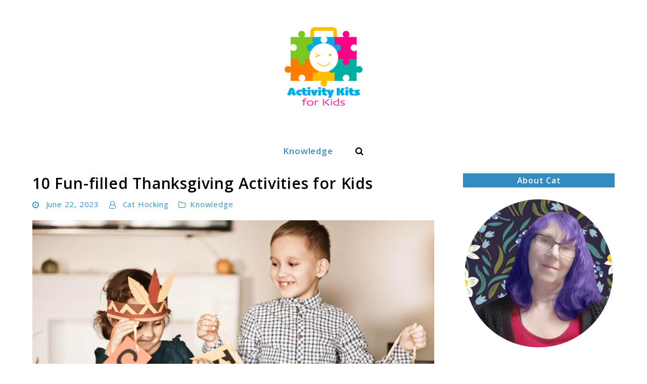

--- FILE ---
content_type: text/html; charset=UTF-8
request_url: https://activitykitsforkids.com/thanksgiving-activities-for-kids/
body_size: 24053
content:
<!doctype html>
<html lang="en-US">
<head><style>img.lazy{min-height:1px}</style><link href="https://activitykitsforkids.com/wp-content/plugins/w3-total-cache/pub/js/lazyload.min.js" as="script">
	<meta charset="UTF-8">
	<meta name="viewport" content="width=device-width, initial-scale=1">
	<link rel="profile" href="https://gmpg.org/xfn/11">

	<meta name='robots' content='index, follow, max-image-preview:large, max-snippet:-1, max-video-preview:-1' />

<!-- Social Warfare v4.5.6 https://warfareplugins.com - BEGINNING OF OUTPUT -->
<style>
	@font-face {
		font-family: "sw-icon-font";
		src:url("https://activitykitsforkids.com/wp-content/plugins/social-warfare/assets/fonts/sw-icon-font.eot?ver=4.5.6");
		src:url("https://activitykitsforkids.com/wp-content/plugins/social-warfare/assets/fonts/sw-icon-font.eot?ver=4.5.6#iefix") format("embedded-opentype"),
		url("https://activitykitsforkids.com/wp-content/plugins/social-warfare/assets/fonts/sw-icon-font.woff?ver=4.5.6") format("woff"),
		url("https://activitykitsforkids.com/wp-content/plugins/social-warfare/assets/fonts/sw-icon-font.ttf?ver=4.5.6") format("truetype"),
		url("https://activitykitsforkids.com/wp-content/plugins/social-warfare/assets/fonts/sw-icon-font.svg?ver=4.5.6#1445203416") format("svg");
		font-weight: normal;
		font-style: normal;
		font-display:block;
	}
</style>
<!-- Social Warfare v4.5.6 https://warfareplugins.com - END OF OUTPUT -->

<meta property="og:title" content="10 Fun-filled Thanksgiving Activities for Kids"/>
<meta property="og:description" content="Introduction: Thanksgiving is a time when families gather to express gratitude and enjoy each other&#039;s company. As a parent, you may be looking for ways to invo"/>
<meta property="og:image:alt" content="thanksgiving activities for kids"/>
<meta property="og:image" content="https://activitykitsforkids.com/wp-content/uploads/2023/06/327999-800x533-free-thanksgiving-games-children.jpg"/>
<meta property="og:image:width" content="800" />
<meta property="og:image:height" content="533" />
<meta property="og:type" content="article"/>
<meta property="og:article:published_time" content="2023-06-22 07:17:08"/>
<meta property="og:article:modified_time" content="2023-06-23 05:20:18"/>
<meta name="twitter:card" content="summary">
<meta name="twitter:title" content="10 Fun-filled Thanksgiving Activities for Kids"/>
<meta name="twitter:description" content="Introduction: Thanksgiving is a time when families gather to express gratitude and enjoy each other&#039;s company. As a parent, you may be looking for ways to invo"/>
<meta name="twitter:image" content="https://activitykitsforkids.com/wp-content/uploads/2023/06/327999-800x533-free-thanksgiving-games-children.jpg"/>
<meta name="twitter:image:alt" content="thanksgiving activities for kids"/>
<meta name="author" content="Cat Hocking"/>

	<!-- This site is optimized with the Yoast SEO plugin v26.8 - https://yoast.com/product/yoast-seo-wordpress/ -->
	<title>Thanksgiving Activities For Kids - Activity Kits For Kids</title>
	<meta name="description" content="Looking for exciting Thanksgiving activities to engage your kids? Discover a variety of creative and enjoyable ideas for your little ones." />
	<link rel="canonical" href="https://activitykitsforkids.com/thanksgiving-activities-for-kids/" />
	<meta property="og:url" content="https://activitykitsforkids.com/thanksgiving-activities-for-kids/" />
	<meta property="og:site_name" content="Activity Kits For Kids" />
	<meta property="article:published_time" content="2023-06-22T07:17:08+00:00" />
	<meta property="article:modified_time" content="2023-06-23T05:20:18+00:00" />
	<meta property="og:image" content="https://activitykitsforkids.com/wp-content/uploads/2023/06/327999-800x533-free-thanksgiving-games-children.jpg" />
	<meta property="og:image:width" content="800" />
	<meta property="og:image:height" content="533" />
	<meta property="og:image:type" content="image/jpeg" />
	<meta name="author" content="Cat Hocking" />
	<meta name="twitter:label1" content="Written by" />
	<meta name="twitter:data1" content="Cat Hocking" />
	<meta name="twitter:label2" content="Est. reading time" />
	<meta name="twitter:data2" content="10 minutes" />
	<script type="application/ld+json" class="yoast-schema-graph">{"@context":"https://schema.org","@graph":[{"@type":"Article","@id":"https://activitykitsforkids.com/thanksgiving-activities-for-kids/#article","isPartOf":{"@id":"https://activitykitsforkids.com/thanksgiving-activities-for-kids/"},"author":{"name":"Cat Hocking","@id":"https://activitykitsforkids.com/#/schema/person/947d2ee98a44cc9ad832c4cb2545eea6"},"headline":"10 Fun-filled Thanksgiving Activities for Kids","datePublished":"2023-06-22T07:17:08+00:00","dateModified":"2023-06-23T05:20:18+00:00","mainEntityOfPage":{"@id":"https://activitykitsforkids.com/thanksgiving-activities-for-kids/"},"wordCount":2039,"publisher":{"@id":"https://activitykitsforkids.com/#organization"},"image":{"@id":"https://activitykitsforkids.com/thanksgiving-activities-for-kids/#primaryimage"},"thumbnailUrl":"https://activitykitsforkids.com/wp-content/uploads/2023/06/327999-800x533-free-thanksgiving-games-children.jpg","articleSection":["Knowledge"],"inLanguage":"en-US"},{"@type":"WebPage","@id":"https://activitykitsforkids.com/thanksgiving-activities-for-kids/","url":"https://activitykitsforkids.com/thanksgiving-activities-for-kids/","name":"Thanksgiving Activities For Kids - Activity Kits For Kids","isPartOf":{"@id":"https://activitykitsforkids.com/#website"},"primaryImageOfPage":{"@id":"https://activitykitsforkids.com/thanksgiving-activities-for-kids/#primaryimage"},"image":{"@id":"https://activitykitsforkids.com/thanksgiving-activities-for-kids/#primaryimage"},"thumbnailUrl":"https://activitykitsforkids.com/wp-content/uploads/2023/06/327999-800x533-free-thanksgiving-games-children.jpg","datePublished":"2023-06-22T07:17:08+00:00","dateModified":"2023-06-23T05:20:18+00:00","description":"Looking for exciting Thanksgiving activities to engage your kids? Discover a variety of creative and enjoyable ideas for your little ones.","breadcrumb":{"@id":"https://activitykitsforkids.com/thanksgiving-activities-for-kids/#breadcrumb"},"inLanguage":"en-US","potentialAction":[{"@type":"ReadAction","target":["https://activitykitsforkids.com/thanksgiving-activities-for-kids/"]}]},{"@type":"ImageObject","inLanguage":"en-US","@id":"https://activitykitsforkids.com/thanksgiving-activities-for-kids/#primaryimage","url":"https://activitykitsforkids.com/wp-content/uploads/2023/06/327999-800x533-free-thanksgiving-games-children.jpg","contentUrl":"https://activitykitsforkids.com/wp-content/uploads/2023/06/327999-800x533-free-thanksgiving-games-children.jpg","width":800,"height":533,"caption":"thanksgiving activities for kids"},{"@type":"BreadcrumbList","@id":"https://activitykitsforkids.com/thanksgiving-activities-for-kids/#breadcrumb","itemListElement":[{"@type":"ListItem","position":1,"name":"Home","item":"https://activitykitsforkids.com/"},{"@type":"ListItem","position":2,"name":"10 Fun-filled Thanksgiving Activities for Kids"}]},{"@type":"WebSite","@id":"https://activitykitsforkids.com/#website","url":"https://activitykitsforkids.com/","name":"Activity Kits For Kids","description":"","publisher":{"@id":"https://activitykitsforkids.com/#organization"},"potentialAction":[{"@type":"SearchAction","target":{"@type":"EntryPoint","urlTemplate":"https://activitykitsforkids.com/?s={search_term_string}"},"query-input":{"@type":"PropertyValueSpecification","valueRequired":true,"valueName":"search_term_string"}}],"inLanguage":"en-US"},{"@type":"Organization","@id":"https://activitykitsforkids.com/#organization","name":"Activity Kits For Kids","url":"https://activitykitsforkids.com/","logo":{"@type":"ImageObject","inLanguage":"en-US","@id":"https://activitykitsforkids.com/#/schema/logo/image/","url":"https://activitykitsforkids.com/wp-content/uploads/2023/07/cropped-cropped-Activity-Kits-for-Kids-01-e1689236566182.png","contentUrl":"https://activitykitsforkids.com/wp-content/uploads/2023/07/cropped-cropped-Activity-Kits-for-Kids-01-e1689236566182.png","width":200,"height":200,"caption":"Activity Kits For Kids"},"image":{"@id":"https://activitykitsforkids.com/#/schema/logo/image/"}},{"@type":"Person","@id":"https://activitykitsforkids.com/#/schema/person/947d2ee98a44cc9ad832c4cb2545eea6","name":"Cat Hocking","image":{"@type":"ImageObject","inLanguage":"en-US","@id":"https://activitykitsforkids.com/#/schema/person/image/","url":"https://activitykitsforkids.com/wp-content/uploads/2023/05/cropped-Untitled-design-26-96x96.png","contentUrl":"https://activitykitsforkids.com/wp-content/uploads/2023/05/cropped-Untitled-design-26-96x96.png","caption":"Cat Hocking"},"description":"With decades of experience in creating and finding kids activities I created Activity Kits For Kids to share craft, games and story activities with those who look after or work with young children. I believe kids activities should always be fun and educational. The benefits are unlimited.","sameAs":["https://activitykitsforkids.com"]}]}</script>
	<!-- / Yoast SEO plugin. -->


<link rel='dns-prefetch' href='//www.googletagmanager.com' />
<link rel="alternate" type="application/rss+xml" title="Activity Kits For Kids &raquo; Feed" href="https://activitykitsforkids.com/feed/" />
<link rel="alternate" type="application/rss+xml" title="Activity Kits For Kids &raquo; Comments Feed" href="https://activitykitsforkids.com/comments/feed/" />
<link rel="alternate" type="application/rss+xml" title="Activity Kits For Kids &raquo; 10 Fun-filled Thanksgiving Activities for Kids Comments Feed" href="https://activitykitsforkids.com/thanksgiving-activities-for-kids/feed/" />
<link rel="alternate" title="oEmbed (JSON)" type="application/json+oembed" href="https://activitykitsforkids.com/wp-json/oembed/1.0/embed?url=https%3A%2F%2Factivitykitsforkids.com%2Fthanksgiving-activities-for-kids%2F" />
<link rel="alternate" title="oEmbed (XML)" type="text/xml+oembed" href="https://activitykitsforkids.com/wp-json/oembed/1.0/embed?url=https%3A%2F%2Factivitykitsforkids.com%2Fthanksgiving-activities-for-kids%2F&#038;format=xml" />
<!-- activitykitsforkids.com is managing ads with Advanced Ads 2.0.16 – https://wpadvancedads.com/ --><script id="activ-ready">
			window.advanced_ads_ready=function(e,a){a=a||"complete";var d=function(e){return"interactive"===a?"loading"!==e:"complete"===e};d(document.readyState)?e():document.addEventListener("readystatechange",(function(a){d(a.target.readyState)&&e()}),{once:"interactive"===a})},window.advanced_ads_ready_queue=window.advanced_ads_ready_queue||[];		</script>
		<style id='wp-img-auto-sizes-contain-inline-css'>
img:is([sizes=auto i],[sizes^="auto," i]){contain-intrinsic-size:3000px 1500px}
/*# sourceURL=wp-img-auto-sizes-contain-inline-css */
</style>
<link rel='stylesheet' id='social-warfare-block-css-css' href='https://activitykitsforkids.com/wp-content/plugins/social-warfare/assets/js/post-editor/dist/blocks.style.build.css?ver=6.9' media='all' />
<style id='wp-emoji-styles-inline-css'>

	img.wp-smiley, img.emoji {
		display: inline !important;
		border: none !important;
		box-shadow: none !important;
		height: 1em !important;
		width: 1em !important;
		margin: 0 0.07em !important;
		vertical-align: -0.1em !important;
		background: none !important;
		padding: 0 !important;
	}
/*# sourceURL=wp-emoji-styles-inline-css */
</style>
<style id='wp-block-library-inline-css'>
:root{--wp-block-synced-color:#7a00df;--wp-block-synced-color--rgb:122,0,223;--wp-bound-block-color:var(--wp-block-synced-color);--wp-editor-canvas-background:#ddd;--wp-admin-theme-color:#007cba;--wp-admin-theme-color--rgb:0,124,186;--wp-admin-theme-color-darker-10:#006ba1;--wp-admin-theme-color-darker-10--rgb:0,107,160.5;--wp-admin-theme-color-darker-20:#005a87;--wp-admin-theme-color-darker-20--rgb:0,90,135;--wp-admin-border-width-focus:2px}@media (min-resolution:192dpi){:root{--wp-admin-border-width-focus:1.5px}}.wp-element-button{cursor:pointer}:root .has-very-light-gray-background-color{background-color:#eee}:root .has-very-dark-gray-background-color{background-color:#313131}:root .has-very-light-gray-color{color:#eee}:root .has-very-dark-gray-color{color:#313131}:root .has-vivid-green-cyan-to-vivid-cyan-blue-gradient-background{background:linear-gradient(135deg,#00d084,#0693e3)}:root .has-purple-crush-gradient-background{background:linear-gradient(135deg,#34e2e4,#4721fb 50%,#ab1dfe)}:root .has-hazy-dawn-gradient-background{background:linear-gradient(135deg,#faaca8,#dad0ec)}:root .has-subdued-olive-gradient-background{background:linear-gradient(135deg,#fafae1,#67a671)}:root .has-atomic-cream-gradient-background{background:linear-gradient(135deg,#fdd79a,#004a59)}:root .has-nightshade-gradient-background{background:linear-gradient(135deg,#330968,#31cdcf)}:root .has-midnight-gradient-background{background:linear-gradient(135deg,#020381,#2874fc)}:root{--wp--preset--font-size--normal:16px;--wp--preset--font-size--huge:42px}.has-regular-font-size{font-size:1em}.has-larger-font-size{font-size:2.625em}.has-normal-font-size{font-size:var(--wp--preset--font-size--normal)}.has-huge-font-size{font-size:var(--wp--preset--font-size--huge)}.has-text-align-center{text-align:center}.has-text-align-left{text-align:left}.has-text-align-right{text-align:right}.has-fit-text{white-space:nowrap!important}#end-resizable-editor-section{display:none}.aligncenter{clear:both}.items-justified-left{justify-content:flex-start}.items-justified-center{justify-content:center}.items-justified-right{justify-content:flex-end}.items-justified-space-between{justify-content:space-between}.screen-reader-text{border:0;clip-path:inset(50%);height:1px;margin:-1px;overflow:hidden;padding:0;position:absolute;width:1px;word-wrap:normal!important}.screen-reader-text:focus{background-color:#ddd;clip-path:none;color:#444;display:block;font-size:1em;height:auto;left:5px;line-height:normal;padding:15px 23px 14px;text-decoration:none;top:5px;width:auto;z-index:100000}html :where(.has-border-color){border-style:solid}html :where([style*=border-top-color]){border-top-style:solid}html :where([style*=border-right-color]){border-right-style:solid}html :where([style*=border-bottom-color]){border-bottom-style:solid}html :where([style*=border-left-color]){border-left-style:solid}html :where([style*=border-width]){border-style:solid}html :where([style*=border-top-width]){border-top-style:solid}html :where([style*=border-right-width]){border-right-style:solid}html :where([style*=border-bottom-width]){border-bottom-style:solid}html :where([style*=border-left-width]){border-left-style:solid}html :where(img[class*=wp-image-]){height:auto;max-width:100%}:where(figure){margin:0 0 1em}html :where(.is-position-sticky){--wp-admin--admin-bar--position-offset:var(--wp-admin--admin-bar--height,0px)}@media screen and (max-width:600px){html :where(.is-position-sticky){--wp-admin--admin-bar--position-offset:0px}}

/*# sourceURL=wp-block-library-inline-css */
</style><style id='global-styles-inline-css'>
:root{--wp--preset--aspect-ratio--square: 1;--wp--preset--aspect-ratio--4-3: 4/3;--wp--preset--aspect-ratio--3-4: 3/4;--wp--preset--aspect-ratio--3-2: 3/2;--wp--preset--aspect-ratio--2-3: 2/3;--wp--preset--aspect-ratio--16-9: 16/9;--wp--preset--aspect-ratio--9-16: 9/16;--wp--preset--color--black: #000000;--wp--preset--color--cyan-bluish-gray: #abb8c3;--wp--preset--color--white: #ffffff;--wp--preset--color--pale-pink: #f78da7;--wp--preset--color--vivid-red: #cf2e2e;--wp--preset--color--luminous-vivid-orange: #ff6900;--wp--preset--color--luminous-vivid-amber: #fcb900;--wp--preset--color--light-green-cyan: #7bdcb5;--wp--preset--color--vivid-green-cyan: #00d084;--wp--preset--color--pale-cyan-blue: #8ed1fc;--wp--preset--color--vivid-cyan-blue: #0693e3;--wp--preset--color--vivid-purple: #9b51e0;--wp--preset--gradient--vivid-cyan-blue-to-vivid-purple: linear-gradient(135deg,rgb(6,147,227) 0%,rgb(155,81,224) 100%);--wp--preset--gradient--light-green-cyan-to-vivid-green-cyan: linear-gradient(135deg,rgb(122,220,180) 0%,rgb(0,208,130) 100%);--wp--preset--gradient--luminous-vivid-amber-to-luminous-vivid-orange: linear-gradient(135deg,rgb(252,185,0) 0%,rgb(255,105,0) 100%);--wp--preset--gradient--luminous-vivid-orange-to-vivid-red: linear-gradient(135deg,rgb(255,105,0) 0%,rgb(207,46,46) 100%);--wp--preset--gradient--very-light-gray-to-cyan-bluish-gray: linear-gradient(135deg,rgb(238,238,238) 0%,rgb(169,184,195) 100%);--wp--preset--gradient--cool-to-warm-spectrum: linear-gradient(135deg,rgb(74,234,220) 0%,rgb(151,120,209) 20%,rgb(207,42,186) 40%,rgb(238,44,130) 60%,rgb(251,105,98) 80%,rgb(254,248,76) 100%);--wp--preset--gradient--blush-light-purple: linear-gradient(135deg,rgb(255,206,236) 0%,rgb(152,150,240) 100%);--wp--preset--gradient--blush-bordeaux: linear-gradient(135deg,rgb(254,205,165) 0%,rgb(254,45,45) 50%,rgb(107,0,62) 100%);--wp--preset--gradient--luminous-dusk: linear-gradient(135deg,rgb(255,203,112) 0%,rgb(199,81,192) 50%,rgb(65,88,208) 100%);--wp--preset--gradient--pale-ocean: linear-gradient(135deg,rgb(255,245,203) 0%,rgb(182,227,212) 50%,rgb(51,167,181) 100%);--wp--preset--gradient--electric-grass: linear-gradient(135deg,rgb(202,248,128) 0%,rgb(113,206,126) 100%);--wp--preset--gradient--midnight: linear-gradient(135deg,rgb(2,3,129) 0%,rgb(40,116,252) 100%);--wp--preset--font-size--small: 13px;--wp--preset--font-size--medium: 20px;--wp--preset--font-size--large: 36px;--wp--preset--font-size--x-large: 42px;--wp--preset--spacing--20: 0.44rem;--wp--preset--spacing--30: 0.67rem;--wp--preset--spacing--40: 1rem;--wp--preset--spacing--50: 1.5rem;--wp--preset--spacing--60: 2.25rem;--wp--preset--spacing--70: 3.38rem;--wp--preset--spacing--80: 5.06rem;--wp--preset--shadow--natural: 6px 6px 9px rgba(0, 0, 0, 0.2);--wp--preset--shadow--deep: 12px 12px 50px rgba(0, 0, 0, 0.4);--wp--preset--shadow--sharp: 6px 6px 0px rgba(0, 0, 0, 0.2);--wp--preset--shadow--outlined: 6px 6px 0px -3px rgb(255, 255, 255), 6px 6px rgb(0, 0, 0);--wp--preset--shadow--crisp: 6px 6px 0px rgb(0, 0, 0);}:where(.is-layout-flex){gap: 0.5em;}:where(.is-layout-grid){gap: 0.5em;}body .is-layout-flex{display: flex;}.is-layout-flex{flex-wrap: wrap;align-items: center;}.is-layout-flex > :is(*, div){margin: 0;}body .is-layout-grid{display: grid;}.is-layout-grid > :is(*, div){margin: 0;}:where(.wp-block-columns.is-layout-flex){gap: 2em;}:where(.wp-block-columns.is-layout-grid){gap: 2em;}:where(.wp-block-post-template.is-layout-flex){gap: 1.25em;}:where(.wp-block-post-template.is-layout-grid){gap: 1.25em;}.has-black-color{color: var(--wp--preset--color--black) !important;}.has-cyan-bluish-gray-color{color: var(--wp--preset--color--cyan-bluish-gray) !important;}.has-white-color{color: var(--wp--preset--color--white) !important;}.has-pale-pink-color{color: var(--wp--preset--color--pale-pink) !important;}.has-vivid-red-color{color: var(--wp--preset--color--vivid-red) !important;}.has-luminous-vivid-orange-color{color: var(--wp--preset--color--luminous-vivid-orange) !important;}.has-luminous-vivid-amber-color{color: var(--wp--preset--color--luminous-vivid-amber) !important;}.has-light-green-cyan-color{color: var(--wp--preset--color--light-green-cyan) !important;}.has-vivid-green-cyan-color{color: var(--wp--preset--color--vivid-green-cyan) !important;}.has-pale-cyan-blue-color{color: var(--wp--preset--color--pale-cyan-blue) !important;}.has-vivid-cyan-blue-color{color: var(--wp--preset--color--vivid-cyan-blue) !important;}.has-vivid-purple-color{color: var(--wp--preset--color--vivid-purple) !important;}.has-black-background-color{background-color: var(--wp--preset--color--black) !important;}.has-cyan-bluish-gray-background-color{background-color: var(--wp--preset--color--cyan-bluish-gray) !important;}.has-white-background-color{background-color: var(--wp--preset--color--white) !important;}.has-pale-pink-background-color{background-color: var(--wp--preset--color--pale-pink) !important;}.has-vivid-red-background-color{background-color: var(--wp--preset--color--vivid-red) !important;}.has-luminous-vivid-orange-background-color{background-color: var(--wp--preset--color--luminous-vivid-orange) !important;}.has-luminous-vivid-amber-background-color{background-color: var(--wp--preset--color--luminous-vivid-amber) !important;}.has-light-green-cyan-background-color{background-color: var(--wp--preset--color--light-green-cyan) !important;}.has-vivid-green-cyan-background-color{background-color: var(--wp--preset--color--vivid-green-cyan) !important;}.has-pale-cyan-blue-background-color{background-color: var(--wp--preset--color--pale-cyan-blue) !important;}.has-vivid-cyan-blue-background-color{background-color: var(--wp--preset--color--vivid-cyan-blue) !important;}.has-vivid-purple-background-color{background-color: var(--wp--preset--color--vivid-purple) !important;}.has-black-border-color{border-color: var(--wp--preset--color--black) !important;}.has-cyan-bluish-gray-border-color{border-color: var(--wp--preset--color--cyan-bluish-gray) !important;}.has-white-border-color{border-color: var(--wp--preset--color--white) !important;}.has-pale-pink-border-color{border-color: var(--wp--preset--color--pale-pink) !important;}.has-vivid-red-border-color{border-color: var(--wp--preset--color--vivid-red) !important;}.has-luminous-vivid-orange-border-color{border-color: var(--wp--preset--color--luminous-vivid-orange) !important;}.has-luminous-vivid-amber-border-color{border-color: var(--wp--preset--color--luminous-vivid-amber) !important;}.has-light-green-cyan-border-color{border-color: var(--wp--preset--color--light-green-cyan) !important;}.has-vivid-green-cyan-border-color{border-color: var(--wp--preset--color--vivid-green-cyan) !important;}.has-pale-cyan-blue-border-color{border-color: var(--wp--preset--color--pale-cyan-blue) !important;}.has-vivid-cyan-blue-border-color{border-color: var(--wp--preset--color--vivid-cyan-blue) !important;}.has-vivid-purple-border-color{border-color: var(--wp--preset--color--vivid-purple) !important;}.has-vivid-cyan-blue-to-vivid-purple-gradient-background{background: var(--wp--preset--gradient--vivid-cyan-blue-to-vivid-purple) !important;}.has-light-green-cyan-to-vivid-green-cyan-gradient-background{background: var(--wp--preset--gradient--light-green-cyan-to-vivid-green-cyan) !important;}.has-luminous-vivid-amber-to-luminous-vivid-orange-gradient-background{background: var(--wp--preset--gradient--luminous-vivid-amber-to-luminous-vivid-orange) !important;}.has-luminous-vivid-orange-to-vivid-red-gradient-background{background: var(--wp--preset--gradient--luminous-vivid-orange-to-vivid-red) !important;}.has-very-light-gray-to-cyan-bluish-gray-gradient-background{background: var(--wp--preset--gradient--very-light-gray-to-cyan-bluish-gray) !important;}.has-cool-to-warm-spectrum-gradient-background{background: var(--wp--preset--gradient--cool-to-warm-spectrum) !important;}.has-blush-light-purple-gradient-background{background: var(--wp--preset--gradient--blush-light-purple) !important;}.has-blush-bordeaux-gradient-background{background: var(--wp--preset--gradient--blush-bordeaux) !important;}.has-luminous-dusk-gradient-background{background: var(--wp--preset--gradient--luminous-dusk) !important;}.has-pale-ocean-gradient-background{background: var(--wp--preset--gradient--pale-ocean) !important;}.has-electric-grass-gradient-background{background: var(--wp--preset--gradient--electric-grass) !important;}.has-midnight-gradient-background{background: var(--wp--preset--gradient--midnight) !important;}.has-small-font-size{font-size: var(--wp--preset--font-size--small) !important;}.has-medium-font-size{font-size: var(--wp--preset--font-size--medium) !important;}.has-large-font-size{font-size: var(--wp--preset--font-size--large) !important;}.has-x-large-font-size{font-size: var(--wp--preset--font-size--x-large) !important;}
/*# sourceURL=global-styles-inline-css */
</style>

<style id='classic-theme-styles-inline-css'>
/*! This file is auto-generated */
.wp-block-button__link{color:#fff;background-color:#32373c;border-radius:9999px;box-shadow:none;text-decoration:none;padding:calc(.667em + 2px) calc(1.333em + 2px);font-size:1.125em}.wp-block-file__button{background:#32373c;color:#fff;text-decoration:none}
/*# sourceURL=/wp-includes/css/classic-themes.min.css */
</style>
<link rel='stylesheet' id='social_warfare-css' href='https://activitykitsforkids.com/wp-content/plugins/social-warfare/assets/css/style.min.css?ver=4.5.6' media='all' />
<link rel='stylesheet' id='npt-style-css' href='https://activitykitsforkids.com/wp-content/themes/niche-profit-theme/style.css?ver=0.1.2' media='all' />
<style id='npt-style-inline-css'>
 
        a:not(.wp-block-button__link) {
            color: #328cc1;
        }

        a:not(.wp-block-button__link):visited {
            color: #328cc1;
        }

        a:not(.wp-block-button__link):hover,
        a:not(.wp-block-button__link):focus,
        a:not(.wp-block-button__link):active {
            color: #328cc1;
        }

        .widget-area a:not(.wp-block-button__link) {
            color: #328cc1;
        }

        .widget-area a:not(.wp-block-button__link):visited {
            color: #328cc1;
        }

        .widget-area a:not(.wp-block-button__link):hover,
        .widget-area a:not(.wp-block-button__link):focus,
        .widget-area a:not(.wp-block-button__link):active {
            color: #328cc1;
        }
        
        .widget-area.widget-li-style--icons .widget:not(.widget_rss):not(.widget_nav_menu) li:before {
            color: #a9a9a9;
        }

        .widget-area.widget-li-style--icons .widget:not(.widget_rss):not(.widget_nav_menu) li:hover:before {
            color: #328cc1;
        }
        
        .widget-area:not(.widget-li-style--icons) .widget:not(.widget_recent_comments):not(.widget_media_gallery) a,
        .widget-area:not(.widget-li-style--icons) .widget .np-widget--inner-wrap .recentcomments{
            padding-left: 0px!important;
        }
        
        .widget.widget_media_gallery .gallery,
        .widget .np-widget--inner-wrap .textwidget,
        .widget.widget_calendar .calendar_wrap,
        .widget.widget_nav_menu li a,
        .widget.widget_rss ul li{
            padding-left: 0px!important;
            padding-right: 0px!important;
        }
        
        .widget-area.widget-li-style--icons .widget:not(.widget_recent_comments):not(.widget_media_gallery) li:before,
        .widget-area.widget-li-style--icons .widget .np-widget--inner-wrap .recentcomments:before{
            left: 0px!important;
        }
        
        .widget-area.widget-li-style--icons .widget.widget_pages li,
        .widget-area.widget-li-style--icons .widget.widget_meta li,
        .widget-area.widget-li-style--icons .widget_categories li,
        .widget-area.widget-li-style--icons .widget_archive li,
        .widget-area.widget-li-style--icons .widget_recent_entries li,
        .widget-area.widget-li-style--icons .widget .np-widget--inner-wrap .recentcomments{
            padding-left: 28px!important;
        }
        
        body {
            color: #000000;
            font-family: 'Open Sans', sans-serif!important;
            letter-spacing: .05em;
        }

        .custom-logo-link {
            padding-top: 30px;
            padding-bottom: 30px;
        }

        .main-navigation a:not(.wp-block-button__link) {
            font-size: 17px;
            font-weight: bold;
            color: #000000;
        }

        .main-navigation a:visited:not(.wp-block-button__link) {
            color: #000000;
        }

        .main-navigation a:hover:not(.wp-block-button__link),
        .main-navigation a:focus:not(.wp-block-button__link),
        .main-navigation a:active:not(.wp-block-button__link) {
            color: #328cc1;
        }

        .main-navigation .current-menu-item a:not(.wp-block-button__link), 
        .main-navigation .current-post-parent a:not(.wp-block-button__link), 
        .main-navigation .current-post-ancestor a:not(.wp-block-button__link) {
            font-weight: bold!important;
            color: #328cc1!important;
        }
        
        .menu-item.menu-item-has-children .sub-menu {
            background-color: #ffffff; 
        }
        
        .menu-item.menu-item-has-children .sub-menu .menu-item a:hover,
        .menu-item.menu-item-has-children .sub-menu .menu-item a:focus,
        .menu-item.menu-item-has-children .sub-menu .menu-item a:active {
            color: #328cc1;
        }

        .menu-item.menu-item-has-children .sub-menu .menu-item a {
            padding: 8px 22px;
            color: #328cc1;
        }

        .menu-item.menu-item-has-children .sub-menu .menu-item a:visited {
            color: #328cc1;
        }
        
        .menu-item.menu-item-has-children .sub-menu .menu-item:hover {
            background-color: #ffffff; 
        }

        .posts > article:after {
            height: 1px;
            bottom: -1px;
            background-color: #eee;
        }

        .posts .entry-title a:not(.wp-block-button__link) {
            font-size: 21px;
            color: #000000;
        }

        .posts .entry-title a:visited:not(.wp-block-button__link) {
            color: #000000;
        }

        .posts .entry-title a:hover:not(.wp-block-button__link),
        .posts .entry-title a:focus:not(.wp-block-button__link),
        .posts .entry-title a:active:not(.wp-block-button__link) {
            color: #328cc1;
        }

        .posts .entry-meta{
            font-size: 15px;
        }

        .posts .entry-excerpt{
            font-size: 16px;
        }

        .posts .entry-footer .button{
            font-weight: bold;
        }

        .posts .entry-meta a:not(.wp-block-button__link),
        .posts .entry-meta{
            color: #777;
        }

        .posts .entry-meta a:visited:not(.wp-block-button__link) {
            color: #777;
        }

        .posts .entry-meta a:hover:not(.wp-block-button__link),
        .posts .entry-meta a:focus:not(.wp-block-button__link),
        .posts .entry-meta a:active:not(.wp-block-button__link) {
            color: #328cc1;
        }

        .posts a.button,
        .comment-respond input[type="submit"]{
            font-size: 15px;
            color: #ffffff;
            background-color: #328cc1;
        }

        .posts a.button:hover,
        .posts a.button:focus,
        .comment-respond input[type="submit"]:hover,
        .comment-respond input[type="submit"]:focus {
            background-color: #007ac1;
        }

        .single-post .post a:not(.swp_share_link):not(.wp-block-button__link) {
            color: #328cc1;
        }

        .single-post .post a:visited:not(.swp_share_link):not(.wp-block-button__link) {
            color: #328cc1;
        }

        .single-post .post a:hover:not(.swp_share_link):not(.wp-block-button__link),
        .single-post .post a:focus:not(.swp_share_link):not(.wp-block-button__link),
        .single-post .post a:active:not(.swp_share_link):not(.wp-block-button__link) {
            color: #328cc1;
        }

        .single-post .post .entry-meta {
            font-size: 15px!important;
        }

        .single-post .post .entry-meta a,
        .single-post .post .entry-meta{
            color: #328cc1!important;
        }

        .single-post .entry-meta a:visited {
            color: #328cc1!important;
        }

        .single-post .entry-meta a:hover,
        .single-post .entry-meta a:focus,
        .single-post .entry-meta a:active {
            color: #328cc1!important;
        }

        .single-post #primary .post .entry-title,
        #primary .page .entry-title {
            line-height: 1.3;
            color: #000000;
            font-size: 30px;
        }

        .single-post #primary .entry-post-content,
        #primary .page .entry-content{
            font-size: 16px;
        }

        .single-post #primary .entry-post-content a:not(.wp-block-button__link) {
            text-decoration: none;
        }

        .archive #primary .page-title,
        .search #primary .page-title {
            color: #000000;
            font-size: 20px;
            font-weight: normal;
        }

        .single-post #primary .entry-post-content a:not(.wp-block-button__link):hover {
            text-decoration: underline;
        }

        .widget-area {
            font-size: 15px;
        }

        .widget .widget-title{
            font-size: 16px;
            font-weight: bold;
            line-height: 16px;

            color: #ffffff;
            background-color: #328cc1;
            text-align: center;

            padding-top: 6px;
            padding-bottom: 6px;

            border-bottom-width: 0px;
            border-color: #ffffff;
            border-bottom-style: solid;
            margin-bottom: 20px;
        }
        
        .widget .np-widget--inner-wrap {
            color: #000000;
            background-color: #ffffff;
        }

        .recent-articles-container .recent-articles--post .entry-title {
            font-size: 16px;
        }

        .recent-articles-container .recent-articles--post .entry-title a {
            color: #000000;
        }

        .recent-articles-container .recent-articles--post .entry-title a:visited {
            color: #000000;
        }

        .recent-articles-container .recent-articles--post .entry-title a:hover,
        .recent-articles-container .recent-articles--post .entry-title a:focus,
        .recent-articles-container .recent-articles--post .entry-title a:active {
            color: #328cc1;
        }

        .recent-articles-container .entry-post-content {
            font-size: 15px!important;
            color: #000000;
        }

        .recent-articles-container .entry-post-content a {
            font-size: 15px!important;
            color: #000000;
        }

        .single-post #primary .entry-content h2,
        #primary .page .entry-content h2{
            font-size: 26px;
        }

        .single-post #primary .entry-content h3,
        #primary .page .entry-content h3{
            font-size: 24px;
        }

        .single-post #primary .entry-content h4,
        #primary .page .entry-content h4{
            font-size: 22px;
        }

        .single-post #primary .entry-content h5,
        #primary .page .entry-content h5{
            font-size: 14px;
        }

        .single-post #primary .entry-content h6,
        #primary .page .entry-content h6{
            font-size: 12px;
        }

        .footer-navigation a {
            color: #bbb!important;
        }

        .footer-navigation a:visited {
            color: #bbb!important;
        }

        .footer-navigation a:hover,
        .footer-navigation a:focus,
        .footer-navigation a:active {
            color: #ffffff!important;
        }

        .to-top--btn {
            background-color: #000000;
        }

        .site-footer {
            background-color: #000000;
        }

        .site-footer .site-info {
            color: #999;
        }

        
        .container {
            width: 1200px;
        }

        .npp-layout--no-sidebar .container {
            width: 960px;
        }

        .author-card--bg {
            background-color: #ffffff;
        }

        .author-card--border {
            border-color: #eee;
        }

        .author-card--text {
            color: #000000;
        }

        .author-card .author-card--name-color {
            color: #000000!important;
            font-size: 22px!important;
        }

        .author-card .author-card--name-color:visited {
            color: #000000!important;
        }

        .author-card .author-info {
            font-size: 16px!important;
        }

        .author-card .author-card--name-color:hover,
        .author-card .author-card--name-color:focus,
        .author-card .author-card--name-color:active {
            color: #328cc1!important;
        }

        .more-to-explore-separator {
            background-color: #e8e8e8;
        }

        .more-to-explore-title {
            font-size: 18px!important;
            font-weight: bold;
        }

        .featured-tile--content {
            font-size: 20px!important;
            font-weight: normal;
        }

        .hero--overlay {
            background-color: #000000;
            opacity: 0.35;
        }

        .hero--content p{
            font-size: 38px;
            font-weight: bold;
            color: #ffffff;
        }

        .hero--content .button{
            transition: none;

            color: #ffffff;
            font-size: 15px;
            font-weight: bold;

            background-color: #cd5360;
        }

        .hero--content .button:hover{
            color: #ffffff;
            background-color: #cd5360;
        }

        .pagination-wrapper {
            background-color: #ffffff;
        }

        .pagination-wrapper li .page-numbers {
            color: #000000;
        }

        .pagination-wrapper li .page-numbers:hover:not(.dots):not(.current) {
            color: #328cc1;
            border-color: #328cc1;
        }

        .pagination-wrapper li .page-numbers.current,
        .pagination-wrapper li .page-numbers.current:hover{
            color: #328cc1;
            border-color: #328cc1;
        }
        
/*# sourceURL=npt-style-inline-css */
</style>
<link rel='stylesheet' id='font-awesome-css' href='https://activitykitsforkids.com/wp-content/themes/niche-profit-theme/vendor/font-awesome-4.7.0/css/font-awesome.min.css?ver=4.7.0' media='all' />
<script src="https://activitykitsforkids.com/wp-includes/js/jquery/jquery.min.js?ver=3.7.1" id="jquery-core-js"></script>
<script src="https://activitykitsforkids.com/wp-includes/js/jquery/jquery-migrate.min.js?ver=3.4.1" id="jquery-migrate-js"></script>
<script id="seo-automated-link-building-js-extra">
var seoAutomatedLinkBuilding = {"ajaxUrl":"https://activitykitsforkids.com/wp-admin/admin-ajax.php"};
//# sourceURL=seo-automated-link-building-js-extra
</script>
<script src="https://activitykitsforkids.com/wp-content/plugins/seo-automated-link-building/js/seo-automated-link-building.js?ver=6.9" id="seo-automated-link-building-js"></script>

<!-- Google tag (gtag.js) snippet added by Site Kit -->
<!-- Google Analytics snippet added by Site Kit -->
<script src="https://www.googletagmanager.com/gtag/js?id=GT-573JMPN" id="google_gtagjs-js" async></script>
<script id="google_gtagjs-js-after">
window.dataLayer = window.dataLayer || [];function gtag(){dataLayer.push(arguments);}
gtag("set","linker",{"domains":["activitykitsforkids.com"]});
gtag("js", new Date());
gtag("set", "developer_id.dZTNiMT", true);
gtag("config", "GT-573JMPN");
//# sourceURL=google_gtagjs-js-after
</script>
<link rel="https://api.w.org/" href="https://activitykitsforkids.com/wp-json/" /><link rel="alternate" title="JSON" type="application/json" href="https://activitykitsforkids.com/wp-json/wp/v2/posts/117" /><link rel="EditURI" type="application/rsd+xml" title="RSD" href="https://activitykitsforkids.com/xmlrpc.php?rsd" />
<meta name="generator" content="WordPress 6.9" />
<link rel='shortlink' href='https://activitykitsforkids.com/?p=117' />
<meta name="generator" content="Site Kit by Google 1.171.0" /><meta name="generator" content="performance-lab 4.0.1; plugins: ">
<link rel="pingback" href="https://activitykitsforkids.com/xmlrpc.php">        <style type="text/css">
                        .site-title,
            .site-description {
                position: absolute;
                clip: rect(1px, 1px, 1px, 1px);
            }
                    </style>
        <link rel="icon" href="https://activitykitsforkids.com/wp-content/uploads/2023/07/cropped-Activity-Kits-for-Kids-01-1-32x32.png" sizes="32x32" />
<link rel="icon" href="https://activitykitsforkids.com/wp-content/uploads/2023/07/cropped-Activity-Kits-for-Kids-01-1-192x192.png" sizes="192x192" />
<link rel="apple-touch-icon" href="https://activitykitsforkids.com/wp-content/uploads/2023/07/cropped-Activity-Kits-for-Kids-01-1-180x180.png" />
<meta name="msapplication-TileImage" content="https://activitykitsforkids.com/wp-content/uploads/2023/07/cropped-Activity-Kits-for-Kids-01-1-270x270.png" />

    
    <link href="https://fonts.googleapis.com/css2?family=Open+Sans:wght@400;600&#038;display=swap" rel="stylesheet">

    </head>

<body class="wp-singular post-template-default single single-post postid-117 single-format-standard wp-custom-logo wp-embed-responsive wp-theme-niche-profit-theme aa-prefix-activ-">

<div id="page" class="site">
	<a class="skip-link screen-reader-text" href="#primary">Skip to content</a>

	<header id="masthead" class="site-header">
                <nav id="site-navigation-mobile">
            <div class="site-navigation-mobile--actions">
                <button class="menu-toggle" aria-controls="primary-menu--mobile" data-toggle="collapse" data-target="#primary-menu--mobile" aria-expanded="false"><i class="fa fa-bars"></i> <span>Menu</span></button>

                <div class="site-navigation-mobile--search-wrap"></div>
            </div>
            <div class="menu-top-menu-container"><ul id="primary-menu--mobile" class="menu"><li id="menu-item-13" class="menu-item menu-item-type-taxonomy menu-item-object-category current-post-ancestor current-menu-parent current-post-parent menu-item-13"><a href="https://activitykitsforkids.com/category/knowledge/">Knowledge</a></li>
            <li class="search-input-item menu-extra menu-item">
                <form role="search" method="get" class="searchform" action="https://activitykitsforkids.com/">
                    <label>
                        <span for="npt-overlay-search" class="screen-reader-text">Search</span>
                    </label>
                    <input type="search" class="field" name="s" placeholder="Type then hit enter to search…" autocomplete="off">

                    <button type="submit">
                        <span class="" aria-hidden="true">
                            <i class="fa fa-search"></i>
                        </span>
                        <span class="screen-reader-text">Submit</span>
                    </button>
                </form>
            </li>
            </ul></div>        </nav><!-- #site-navigation -->

		<div class="site-branding">
			<a href="https://activitykitsforkids.com/" class="custom-logo-link" rel="home"><img width="200" height="200" src="data:image/svg+xml,%3Csvg%20xmlns='http://www.w3.org/2000/svg'%20viewBox='0%200%20200%20200'%3E%3C/svg%3E" data-src="https://activitykitsforkids.com/wp-content/uploads/2023/07/cropped-cropped-Activity-Kits-for-Kids-01-e1689236566182.png" class="custom-logo lazy" alt="Activity Kits for Kids" decoding="async" data-srcset="https://activitykitsforkids.com/wp-content/uploads/2023/07/cropped-cropped-Activity-Kits-for-Kids-01-e1689236566182.png 200w, https://activitykitsforkids.com/wp-content/uploads/2023/07/cropped-cropped-Activity-Kits-for-Kids-01-e1689236566182-150x150.png 150w" data-sizes="(max-width: 200px) 100vw, 200px" /></a>				<h1 class="site-title"><a href="https://activitykitsforkids.com/" rel="home">Activity Kits For Kids</a></h1>
						</div><!-- .site-branding -->


	</header><!-- #masthead -->

    <nav
            id="site-navigation"
            data-sticky-wrap="true"
            data-sticky-class="site-nav-stick"
            class="main-navigation custom-background "
    >
        <div class="logo-mini">
                            <a href="/" class="custom-logo-link" rel="home">
                    <img class="lazy" src="data:image/svg+xml,%3Csvg%20xmlns='http://www.w3.org/2000/svg'%20viewBox='0%200%20200%20200'%3E%3C/svg%3E" data-src="https://activitykitsforkids.com/wp-content/uploads/2023/07/cropped-cropped-Activity-Kits-for-Kids-01-e1689236566182.png" alt="test">
                </a>
                    </div>

        <div class="menu-top-menu-container"><ul id="primary-menu" class="menu"><li class="menu-item menu-item-type-taxonomy menu-item-object-category current-post-ancestor current-menu-parent current-post-parent menu-item-13"><a href="https://activitykitsforkids.com/category/knowledge/">Knowledge</a></li>
<li class="search-toggle-li menu-extra menu-item"><a href="#" data-search-toggle><span class="link-inner"><span class="screen-reader-text">Search</span><span class="" aria-hidden="true">                    
                  <i class="fa fa-search"></i>
                </span></span></a></li></ul></div>    </nav><!-- #site-navigation -->

    
    <div class="container flex justify-between main-container">
	<main id="primary" class="site-main">

		
<article id="post-117" class="post-117 post type-post status-publish format-standard has-post-thumbnail hentry category-knowledge">
    
	<div class="entry-content">
                <header class="entry-header header-before-image">
            <h1 class="entry-title">10 Fun-filled Thanksgiving Activities for Kids</h1>                    <div class="entry-meta">
                        <div><i class="fa fa-clock-o" style="margin-right: 8px"></i> <span class="posted-on"><time class="entry-date published" datetime="2023-06-22T07:17:08+00:00">June 22, 2023</time><time class="updated" datetime="2023-06-23T05:20:18+00:00">June 23, 2023</time></span></div>
                        <div><i class="fa fa-user-o" style="margin-right: 8px"></i><span class="byline"> <span class="author vcard"><a class="url fn n" href="https://activitykitsforkids.com/author/akfk897/">Cat Hocking</a></span></span></div>
                        <div><i class="fa fa-folder-o" style="margin-right: 8px"></i><a href="https://activitykitsforkids.com/category/knowledge/" rel="noopener noreferrer">Knowledge</a></div>
                    </div><!-- .entry-meta -->
                
                                    <div>
                        <a class="thumbnail--container" href="https://activitykitsforkids.com/thanksgiving-activities-for-kids/" rel="nofollow">
                            <img width="800" height="533" src="data:image/svg+xml,%3Csvg%20xmlns='http://www.w3.org/2000/svg'%20viewBox='0%200%20800%20533'%3E%3C/svg%3E" data-src="https://activitykitsforkids.com/wp-content/uploads/2023/06/327999-800x533-free-thanksgiving-games-children.jpg" class="attachment-featured-image size-featured-image wp-post-image lazy" alt="thanksgiving activities for kids" decoding="async" fetchpriority="high" data-srcset="https://activitykitsforkids.com/wp-content/uploads/2023/06/327999-800x533-free-thanksgiving-games-children.jpg 800w, https://activitykitsforkids.com/wp-content/uploads/2023/06/327999-800x533-free-thanksgiving-games-children-300x200.jpg 300w, https://activitykitsforkids.com/wp-content/uploads/2023/06/327999-800x533-free-thanksgiving-games-children-768x512.jpg 768w, https://activitykitsforkids.com/wp-content/uploads/2023/06/327999-800x533-free-thanksgiving-games-children-400x268.jpg 400w" data-sizes="(max-width: 800px) 100vw, 800px" />                            <span class="screen-reader-text">link to 10 Fun-filled Thanksgiving Activities for Kids</span>
                        </a>
                    </div>
                        </header><!-- .entry-header -->

        <div class="entry-post-content">
		<div class="swp_social_panel swp_horizontal_panel swp_flat_fresh  swp_default_full_color swp_individual_full_color swp_other_full_color scale-100  scale-" data-min-width="1100" data-float-color="#ffffff" data-float="none" data-float-mobile="none" data-transition="slide" data-post-id="117" ><div class="nc_tweetContainer swp_share_button swp_twitter" data-network="twitter"><a class="nc_tweet swp_share_link" rel="nofollow noreferrer noopener" target="_blank" href="https://twitter.com/intent/tweet?text=10+Fun-filled+Thanksgiving+Activities+for+Kids&url=https%3A%2F%2Factivitykitsforkids.com%2Fthanksgiving-activities-for-kids%2F" data-link="https://twitter.com/intent/tweet?text=10+Fun-filled+Thanksgiving+Activities+for+Kids&url=https%3A%2F%2Factivitykitsforkids.com%2Fthanksgiving-activities-for-kids%2F"><span class="swp_count swp_hide"><span class="iconFiller"><span class="spaceManWilly"><i class="sw swp_twitter_icon"></i><span class="swp_share">Tweet</span></span></span></span></a></div><div class="nc_tweetContainer swp_share_button swp_facebook" data-network="facebook"><a class="nc_tweet swp_share_link" rel="nofollow noreferrer noopener" target="_blank" href="https://www.facebook.com/share.php?u=https%3A%2F%2Factivitykitsforkids.com%2Fthanksgiving-activities-for-kids%2F" data-link="https://www.facebook.com/share.php?u=https%3A%2F%2Factivitykitsforkids.com%2Fthanksgiving-activities-for-kids%2F"><span class="swp_count swp_hide"><span class="iconFiller"><span class="spaceManWilly"><i class="sw swp_facebook_icon"></i><span class="swp_share">Share</span></span></span></span></a></div><div class="nc_tweetContainer swp_share_button swp_linkedin" data-network="linkedin"><a class="nc_tweet swp_share_link" rel="nofollow noreferrer noopener" target="_blank" href="https://www.linkedin.com/cws/share?url=https%3A%2F%2Factivitykitsforkids.com%2Fthanksgiving-activities-for-kids%2F" data-link="https://www.linkedin.com/cws/share?url=https%3A%2F%2Factivitykitsforkids.com%2Fthanksgiving-activities-for-kids%2F"><span class="swp_count swp_hide"><span class="iconFiller"><span class="spaceManWilly"><i class="sw swp_linkedin_icon"></i><span class="swp_share">Share</span></span></span></span></a></div><div class="nc_tweetContainer swp_share_button swp_pinterest" data-network="pinterest"><a rel="nofollow noreferrer noopener" class="nc_tweet swp_share_link noPop" href="https://pinterest.com/pin/create/button/?url=https%3A%2F%2Factivitykitsforkids.com%2Fthanksgiving-activities-for-kids%2F" onClick="event.preventDefault(); 
							var e=document.createElement('script');
							e.setAttribute('type','text/javascript');
							e.setAttribute('charset','UTF-8');
							e.setAttribute('src','//assets.pinterest.com/js/pinmarklet.js?r='+Math.random()*99999999);
							document.body.appendChild(e);
						" ><span class="swp_count swp_hide"><span class="iconFiller"><span class="spaceManWilly"><i class="sw swp_pinterest_icon"></i><span class="swp_share">Pin</span></span></span></span></a></div><div class="nc_tweetContainer swp_share_button total_shares total_sharesalt" ><span class="swp_count ">0 <span class="swp_label">Shares</span></span></div></div><h2>Introduction:</h2>
<p><a href="https://www.history.com/topics/thanksgiving/history-of-thanksgiving" target="_blank" rel="noopener">Thanksgiving</a> is a time when families gather to express gratitude and enjoy each other&#8217;s company. As a parent, you may be looking for ways to involve your kids in the festivities and create lasting memories. Fortunately, there are numerous engaging activities that can make this holiday season truly special for your little ones. In this article, I will share a collection of fun-filled Thanksgiving activities that will not only keep your kids entertained but also teach them valuable lessons about gratitude, creativity, and teamwork.</p>
<h2>1. Get Crafty with Thanksgiving Decorations</h2>
<p>Engaging your <a href="https://activitykitsforkids.com/turkey-handprint-craft/" target="_blank" rel="noopener">kids in crafting</a> Thanksgiving decorations is a fantastic way to kickstart the holiday spirit. Set up a <a href="https://activitykitsforkids.com/paper-owl/" target="_blank" rel="noopener">crafting station and provide materials such as construction paper</a>, scissors, glue, and markers. Encourage your children to create colorful turkeys, handprint wreaths, or festive table centerpieces. These crafts can adorn your home and serve as wonderful conversation starters during your Thanksgiving gathering.</p>
<p>Materials:</p>
<p>&#8211; Construction paper<br />
&#8211; Scissors<br />
&#8211; Glue<br />
&#8211; Markers</p>
<p>Instructions:</p>
<p>1. Set up a crafting station with all the materials.<br />
2. Encourage your children to create colorful turkeys by cutting out shapes from construction paper and decorating them with markers.<br />
3. Help them make handprint wreaths by tracing their hands on construction paper, cutting out the shapes, and arranging them in a circular pattern.<br />
4. Provide instructions and materials for creating festive table centerpieces using paper, glue, and any other decorative items you have available.<br />
5. Display the finished crafts around your home to enhance the Thanksgiving atmosphere.</p>
<h2>2. Host a Thanksgiving Treasure Hunt</h2>
<p>Transform the excitement of finding hidden treasures into a Thanksgiving-themed treasure hunt. Create clues that lead your kids to discover small treats or special messages of gratitude hidden around the house or in the backyard. This <a href="https://activitykitsforkids.com/easter-activities-for-kids/" target="_blank" rel="noopener">activity not only fosters teamwork but also adds an element of adventure and fun</a> to the holiday celebration.</p>
<p>Materials:</p>
<p>&#8211; Small treats or special messages of gratitude<br />
&#8211; Paper<br />
&#8211; Pen or marker</p>
<p>Instructions:</p>
<p>1. Write down clues on separate pieces of paper that will lead your kids from one location to another. Make sure the final clue leads to a hidden treasure or message.<br />
2. Hide the clues in various locations around the house or in the backyard, making them age-appropriate and accessible.<br />
3. Provide the first clue to your children and let them embark on the treasure hunt.<br />
4. As they find each clue, they will follow the trail until they reach the final hidden treasure.<br />
5. Celebrate their successful treasure hunt and discuss the messages of gratitude together.</p>
<h2>3. Cook and Bake Together</h2>
<p>Involve your kids in the cooking and baking process to make Thanksgiving dinner preparation a family affair. Let them help with simple tasks such as mixing ingredients, rolling dough, or arranging vegetables on a platter. This hands-on experience will not only enhance their culinary skills but also instill a sense of accomplishment and togetherness.</p>
<p>Materials:</p>
<p>&#8211; Recipe(s) for Thanksgiving dishes<br />
&#8211; Ingredients for the chosen recipe(s)<br />
&#8211; Mixing bowls, spoons, and measuring cups<br />
&#8211; Aprons (optional)</p>
<p>Instructions:</p>
<p>1. Choose a simple recipe suitable for your kids&#8217; age and skill level.<br />
2. Gather all the ingredients and utensils needed for the recipe.<br />
3. Put on aprons to protect clothing, if desired.<br />
4. Assign your children age-appropriate tasks such as mixing ingredients, rolling dough, or arranging vegetables on a platter.<br />
5. Guide them through the recipe, explaining each step and letting them actively participate.<br />
6. Enjoy the process of cooking and baking together, and savor the delicious results as a family.</p>
<h2>4. Organize a Family Talent Show</h2>
<p>Unleash your <a href="https://activitykitsforkids.com/spring-activities-for-kids/" target="_blank" rel="noopener">kids&#8217; creativity</a> by hosting a family talent show during Thanksgiving. Encourage them to showcase their unique talents, whether it&#8217;s singing, dancing, telling jokes, or performing magic tricks. This activity promotes self-expression, boosts confidence, and creates joyful memories that will be cherished for years to come.</p>
<p>Materials:</p>
<p>&#8211; Space for performances (living room, backyard, etc.)<br />
&#8211; Props or costumes (optional)</p>
<p>Instructions:</p>
<p>1. Gather your family members and announce the talent show idea.<br />
2. Encourage your children to showcase their unique talents, such as singing, dancing, telling jokes, or performing magic tricks.<br />
3. Provide time for them to practice and prepare their acts.<br />
4. Set up a designated performance area with a stage or open space.<br />
5. Create a schedule or order of performances and allow each participant to shine.<br />
6. Cheer and support each performer, emphasizing the importance of effort and enjoyment rather than competition.<br />
7. Capture the memories by taking photos or recording videos of the talent show.</p>
<h2>5. Volunteer as a Family</h2>
<p>Thanksgiving is an excellent opportunity to teach children the importance of giving back to the community. Find local volunteer opportunities such as serving meals at a shelter, collecting donations for a food drive, or participating in a charitable event. Engaging in acts of kindness together reinforces the values of empathy and gratitude in your children.</p>
<p>Materials:</p>
<p>&#8211; Research local volunteer opportunities<br />
&#8211; Food donations or clothing items (if applicable)</p>
<p>Instructions:</p>
<p>1. Research local organizations or community centers that offer volunteer opportunities during Thanksgiving.<br />
2. Choose an activity that aligns with your family&#8217;s interests and values, such as serving meals at a shelter, collecting donations for a food drive, or participating in a charitable event.<br />
3. Contact the chosen organization in advance to inquire about volunteering as a family and any necessary arrangements.<br />
4. Discuss with your children the purpose and impact of the chosen activity, emphasizing the importance of giving back to the community.<br />
5. Participate together as a family, engaging in acts of kindness and gratitude.</p>
<h2>6. Share Family Stories and Traditions</h2>
<p>Gather your kids and spend some time sharing family stories and traditions during Thanksgiving. Discuss the history of the holiday, recount favorite memories from past celebrations, and explain the significance of certain traditions. This storytelling session helps children connect with their family roots, strengthens family bonds, and cultivates a sense of belonging.</p>
<p>Materials:</p>
<p>&#8211; Comfortable seating area<br />
&#8211; Photographs or family albums (optional)</p>
<p>Instructions:</p>
<p>1. Gather your kids in a comfortable seating area where everyone can sit together.<br />
2. Start by discussing the history and significance of Thanksgiving, sharing age-appropriate information about the holiday.<br />
3. Encourage family members to take turns sharing their favorite memories from past Thanksgiving celebrations or other family traditions.<br />
4. If available, bring out photographs or family albums to enhance the storytelling experience and trigger fond memories.<br />
5. Engage in meaningful conversations, ask questions, and listen attentively to each person&#8217;s stories and experiences.<br />
6. Emphasize the importance of gratitude and togetherness in your family&#8217;s Thanksgiving traditions.</p>
<h2>7. Create a Gratitude Tree</h2>
<p>Encourage your kids to express their gratitude by creating a gratitude tree. Cut out leaf-shaped pieces of paper and provide markers for your children to write down things they are thankful for. Then, attach the leaves to a tree branch or a large poster board. This visual representation of gratitude serves as a reminder of the blessings in their lives and encourages a positive mindset.</p>
<p>Materials:</p>
<p>&#8211; Construction paper or cardstock<br />
&#8211; Scissors<br />
&#8211; Markers or pens<br />
&#8211; Branch or large poster board<br />
&#8211; Tape or string</p>
<p>Instructions:</p>
<p>1. Cut out leaf-shaped pieces of construction paper or cardstock.<br />
2. Provide markers or pens for your children to write down things they are grateful for on each leaf.<br />
3. Attach the leaves to a branch using tape or string, creating a gratitude tree. Alternatively, you can tape the leaves onto a large poster board in the shape of a tree.<br />
4. Display the gratitude tree in a prominent place where everyone can see it throughout the Thanksgiving season.<br />
5. Encourage your kids to add leaves regularly, fostering a continuous practice of gratitude and reflection.</p>
<h2>8. Plan a Nature Walk or Scavenger Hunt</h2>
<p>Take advantage of the beautiful autumn weather by planning a nature walk or scavenger hunt with your kids. Explore a local park or nature reserve and encourage them to observe and collect items such as colorful leaves, acorns, or pinecones. This outdoor <a href="https://activitykitsforkids.com/summer-activities-for-kids/" target="_blank" rel="noopener">activity promotes a deeper connection with nature and provides an opportunity for learning about the changing seasons</a>.</p>
<p>Materials:</p>
<p>&#8211; Comfortable outdoor clothing<br />
&#8211; Basket or bag<br />
&#8211; List of nature items (optional)<br />
&#8211; Magnifying glass or binoculars (optional)</p>
<p>Instructions:</p>
<p>1. Choose a local park, nature reserve, or even your own backyard for the nature walk or scavenger hunt.<br />
2. Dress your kids in comfortable outdoor clothing suitable for the weather.<br />
3. If desired, create a list of items for your children to find, such as colorful leaves, acorns, pinecones, or specific types of flowers.<br />
4. Equip them with a basket or bag to collect their findings.<br />
5. Encourage exploration, observation, and curiosity as they search for the items on the list or discover fascinating aspects of nature on their own.<br />
6. If available, provide magnifying glasses or binoculars to enhance their experience.<br />
7. Take the opportunity to discuss the beauty of nature, the changing seasons, and the importance of preserving the environment.</p>
<h2>9. Design Thank You Cards</h2>
<p>Teach your children the importance of gratitude by designing and crafting personalized thank you cards. Provide them with art supplies and guide them in creating heartfelt messages of appreciation for friends, family members, or teachers. Not only will this activity hone their artistic skills, but it will also instill gratitude as a lifelong value.</p>
<p>Materials:</p>
<p>&#8211; Cardstock or blank cards<br />
&#8211; Markers, colored pencils, or crayons<br />
&#8211; Decorative items (e.g., stickers, glitter, ribbons)<br />
&#8211; Envelopes (optional)</p>
<p>Instructions:</p>
<p>1. Provide your children with cardstock or blank cards as a base for their thank you cards.<br />
2. Encourage them to use markers, colored pencils, or crayons to design and decorate the cards with their own creative expressions.<br />
3. Discuss the concept of gratitude and help them brainstorm heartfelt messages of appreciation for friends, family members, teachers, or other important individuals in their lives.<br />
4. Let them write their messages inside the cards.<br />
5. Encourage the use of decorative items such as stickers, glitter, or ribbons to make the cards even more special.<br />
6. If desired, provide envelopes for the cards and guide your children in addressing them.<br />
7. Encourage them to hand-deliver the cards or mail them to the recipients, spreading joy and gratitude.</p>
<h2>10. Plan a Movie Marathon</h2>
<p>Set up a cozy movie corner and plan a Thanksgiving-themed movie marathon with your kids. Choose family-friendly movies that highlight the themes of gratitude, friendship, and family bonds. This relaxed activity provides an opportunity to unwind, snuggle up together, and enjoy quality time with your little ones.</p>
<p>Materials:</p>
<p>&#8211; Selection of Thanksgiving-themed movies or family-friendly films<br />
&#8211; Cozy blankets and pillows<br />
&#8211; Snacks (e.g., popcorn, cookies, hot chocolate)</p>
<p>Instructions:</p>
<p>1. Choose a selection of Thanksgiving-themed movies or family-friendly films suitable for your children&#8217;s ages.<br />
2. Create a cozy movie-watching area by arranging blankets and pillows for comfort.<br />
3. Prepare some delicious snacks like popcorn, cookies, or hot chocolate to enjoy during the movie marathon.<br />
4. Set a schedule for the movies, allowing for breaks in between or discussions about the themes and messages conveyed in each film.<br />
5. Gather together as a family, snuggle up, and enjoy the movies while bonding and creating lasting memories.</p>
<h2>Conclusion:</h2>
<p>Thanksgiving is a special time for families to come together and celebrate the blessings in their lives. By engaging your <a href="https://activitykitsforkids.com/fall-activities-for-kids/" target="_blank" rel="noopener">kids in a variety of exciting activities</a>, you can make this holiday season even more memorable for them. From crafting decorations and hosting treasure hunts to cooking together and sharing family stories, these activities foster creativity, gratitude, and togetherness. Embrace the spirit of Thanksgiving and create cherished memories that will last a lifetime.</p>
<h2>*FAQs (Frequently Asked Questions):</h2>
<h4>1. Q: What are some Thanksgiving crafts suitable for young children?</h4>
<p>A: Young children can enjoy making <a href="https://activitykitsforkids.com/turkey-handprint-craft/" target="_blank" rel="noopener">handprint turkeys</a>, paper plate pilgrims, or gratitude jars filled with colorful leaves.</p>
<h4>2. Q: How can I involve my kids in Thanksgiving meal preparation?</h4>
<p>A: Assign age-appropriate tasks such as stirring ingredients, setting the table, or decorating desserts to engage them in the cooking process.</p>
<h4>3. Q: Are there any Thanksgiving-themed books I can read to my kids?</h4>
<p>A: Yes! &#8220;Turkey Trouble&#8221; by Wendi Silvano and &#8220;The Very Stuffed Turkey&#8221; by Katharine Kenah are delightful reads for children during the holiday season.</p>
<h4>4. Q: Can you suggest some outdoor games for Thanksgiving?</h4>
<p>A: Outdoor games like a sack race, cornhole, or a friendly game of touch football can add excitement to your Thanksgiving celebration.</p>
<h4>5. Q: How can I teach my kids about the historical significance of Thanksgiving?</h4>
<p>A: Engage your kids with age-appropriate books, documentaries, or interactive online resources that explain the history and cultural aspects of Thanksgiving.</p>
<div class="swp_social_panel swp_horizontal_panel swp_flat_fresh  swp_default_full_color swp_individual_full_color swp_other_full_color scale-100  scale-" data-min-width="1100" data-float-color="#ffffff" data-float="none" data-float-mobile="none" data-transition="slide" data-post-id="117" ><div class="nc_tweetContainer swp_share_button swp_twitter" data-network="twitter"><a class="nc_tweet swp_share_link" rel="nofollow noreferrer noopener" target="_blank" href="https://twitter.com/intent/tweet?text=10+Fun-filled+Thanksgiving+Activities+for+Kids&url=https%3A%2F%2Factivitykitsforkids.com%2Fthanksgiving-activities-for-kids%2F" data-link="https://twitter.com/intent/tweet?text=10+Fun-filled+Thanksgiving+Activities+for+Kids&url=https%3A%2F%2Factivitykitsforkids.com%2Fthanksgiving-activities-for-kids%2F"><span class="swp_count swp_hide"><span class="iconFiller"><span class="spaceManWilly"><i class="sw swp_twitter_icon"></i><span class="swp_share">Tweet</span></span></span></span></a></div><div class="nc_tweetContainer swp_share_button swp_facebook" data-network="facebook"><a class="nc_tweet swp_share_link" rel="nofollow noreferrer noopener" target="_blank" href="https://www.facebook.com/share.php?u=https%3A%2F%2Factivitykitsforkids.com%2Fthanksgiving-activities-for-kids%2F" data-link="https://www.facebook.com/share.php?u=https%3A%2F%2Factivitykitsforkids.com%2Fthanksgiving-activities-for-kids%2F"><span class="swp_count swp_hide"><span class="iconFiller"><span class="spaceManWilly"><i class="sw swp_facebook_icon"></i><span class="swp_share">Share</span></span></span></span></a></div><div class="nc_tweetContainer swp_share_button swp_linkedin" data-network="linkedin"><a class="nc_tweet swp_share_link" rel="nofollow noreferrer noopener" target="_blank" href="https://www.linkedin.com/cws/share?url=https%3A%2F%2Factivitykitsforkids.com%2Fthanksgiving-activities-for-kids%2F" data-link="https://www.linkedin.com/cws/share?url=https%3A%2F%2Factivitykitsforkids.com%2Fthanksgiving-activities-for-kids%2F"><span class="swp_count swp_hide"><span class="iconFiller"><span class="spaceManWilly"><i class="sw swp_linkedin_icon"></i><span class="swp_share">Share</span></span></span></span></a></div><div class="nc_tweetContainer swp_share_button swp_pinterest" data-network="pinterest"><a rel="nofollow noreferrer noopener" class="nc_tweet swp_share_link noPop" href="https://pinterest.com/pin/create/button/?url=https%3A%2F%2Factivitykitsforkids.com%2Fthanksgiving-activities-for-kids%2F" onClick="event.preventDefault(); 
							var e=document.createElement('script');
							e.setAttribute('type','text/javascript');
							e.setAttribute('charset','UTF-8');
							e.setAttribute('src','//assets.pinterest.com/js/pinmarklet.js?r='+Math.random()*99999999);
							document.body.appendChild(e);
						" ><span class="swp_count swp_hide"><span class="iconFiller"><span class="spaceManWilly"><i class="sw swp_pinterest_icon"></i><span class="swp_share">Pin</span></span></span></span></a></div><div class="nc_tweetContainer swp_share_button total_shares total_sharesalt" ><span class="swp_count ">0 <span class="swp_label">Shares</span></span></div></div><div class="swp-content-locator"></div>        </div>

        
        <footer class="entry-footer">
                    </footer><!-- .entry-footer -->
	</div><!-- .entry-content -->
</article>
<!-- #post-117 -->
        <div class="author-card author-card--bg author-card--border author-card--text">
            <a class="author-link" href="https://activitykitsforkids.com/author/akfk897/" alt="link to Cat Hocking author page">
                <img alt='Avatar photo' src="data:image/svg+xml,%3Csvg%20xmlns='http://www.w3.org/2000/svg'%20viewBox='0%200%20100%20100'%3E%3C/svg%3E" data-src='https://activitykitsforkids.com/wp-content/uploads/2023/05/cropped-Untitled-design-26-100x100.png' data-srcset='https://activitykitsforkids.com/wp-content/uploads/2023/05/cropped-Untitled-design-26-200x200.png 2x' class='avatar avatar-100 photo lazy' height='100' width='100' decoding='async'/>            </a>

            <div class="author-info">
                <header>
                    <p class="h3"><a class="author-card--name-color" href="https://activitykitsforkids.com/author/akfk897/">Cat Hocking</a></p>
                </header>
                <p>With decades of experience in creating and finding kids activities I created Activity Kits For Kids to share craft, games and story activities with those who look after or work with young children. I believe kids activities should always be fun and educational. The benefits are unlimited.</p>
            </div>
        </div>
                    <hr class="more-to-explore-separator wp-block-separator is-style-thick">

            <h3 class="h2 more-to-explore-title">More to Explore</h3>
            <div class="recent-articles-container">
                                    
                    <article id="post-735" class="recent-articles--post">
                                                    <div>
                                <a class="thumbnail--container" href="https://activitykitsforkids.com/water-crafts-for-kids/" rel="nofollow">
                                    <img width="400" height="268" src="data:image/svg+xml,%3Csvg%20xmlns='http://www.w3.org/2000/svg'%20viewBox='0%200%20400%20268'%3E%3C/svg%3E" data-src="https://activitykitsforkids.com/wp-content/uploads/2023/12/Water-crafts-for-kids-400x268.png" class="attachment-thumbnail--more-to-explore size-thumbnail--more-to-explore wp-post-image lazy" alt="Water crafts for kids" decoding="async" data-srcset="https://activitykitsforkids.com/wp-content/uploads/2023/12/Water-crafts-for-kids-400x268.png 400w, https://activitykitsforkids.com/wp-content/uploads/2023/12/Water-crafts-for-kids-300x200.png 300w, https://activitykitsforkids.com/wp-content/uploads/2023/12/Water-crafts-for-kids-768x512.png 768w, https://activitykitsforkids.com/wp-content/uploads/2023/12/Water-crafts-for-kids-380x255.png 380w, https://activitykitsforkids.com/wp-content/uploads/2023/12/Water-crafts-for-kids.png 828w" data-sizes="(max-width: 400px) 100vw, 400px" />                                    <span class="screen-reader-text">link to Water Crafts for Kids: Let&#8217;s Make a Wave!</span>
                                </a>
                            </div>
                        
                        <h2 class="entry-title ">
                            <a href="https://activitykitsforkids.com/water-crafts-for-kids/" rel="bookmark">Water Crafts for Kids: Let&#8217;s Make a Wave!</a>
                        </h2>

                        <div class="entry-post-content">
                            Introduction Embark on an aquatic adventure with your little ones as we explore a plethora of water crafts for kids. From simple sailboats to impressive water rockets, these ...                        </div>
                    </article>
                                    
                    <article id="post-742" class="recent-articles--post">
                                                    <div>
                                <a class="thumbnail--container" href="https://activitykitsforkids.com/witch-craft-for-kids/" rel="nofollow">
                                    <img width="400" height="268" src="data:image/svg+xml,%3Csvg%20xmlns='http://www.w3.org/2000/svg'%20viewBox='0%200%20400%20268'%3E%3C/svg%3E" data-src="https://activitykitsforkids.com/wp-content/uploads/2023/12/Untitled-design-3-400x268.png" class="attachment-thumbnail--more-to-explore size-thumbnail--more-to-explore wp-post-image lazy" alt="Witch craft for kids" decoding="async" data-srcset="https://activitykitsforkids.com/wp-content/uploads/2023/12/Untitled-design-3-400x268.png 400w, https://activitykitsforkids.com/wp-content/uploads/2023/12/Untitled-design-3-300x200.png 300w, https://activitykitsforkids.com/wp-content/uploads/2023/12/Untitled-design-3-768x512.png 768w, https://activitykitsforkids.com/wp-content/uploads/2023/12/Untitled-design-3-380x255.png 380w, https://activitykitsforkids.com/wp-content/uploads/2023/12/Untitled-design-3.png 828w" data-sizes="auto, (max-width: 400px) 100vw, 400px" />                                    <span class="screen-reader-text">link to Witch Craft for Kids: A Whimsical Creativity</span>
                                </a>
                            </div>
                        
                        <h2 class="entry-title ">
                            <a href="https://activitykitsforkids.com/witch-craft-for-kids/" rel="bookmark">Witch Craft for Kids: A Whimsical Creativity</a>
                        </h2>

                        <div class="entry-post-content">
                            Introduction Welcome to the enchanting world of witch craft for kids, where imagination takes flight, and creativity knows no bounds! In this comprehensive guide, we&#8217;ll explore the magical ...                        </div>
                    </article>
                                    
                    <article id="post-711" class="recent-articles--post">
                                                    <div>
                                <a class="thumbnail--container" href="https://activitykitsforkids.com/turtle-craft-for-kids/" rel="nofollow">
                                    <img width="400" height="268" src="data:image/svg+xml,%3Csvg%20xmlns='http://www.w3.org/2000/svg'%20viewBox='0%200%20400%20268'%3E%3C/svg%3E" data-src="https://activitykitsforkids.com/wp-content/uploads/2023/12/Turtle-craft-for-kids-400x268.png" class="attachment-thumbnail--more-to-explore size-thumbnail--more-to-explore wp-post-image lazy" alt="Turtle craft for kids" decoding="async" data-srcset="https://activitykitsforkids.com/wp-content/uploads/2023/12/Turtle-craft-for-kids-400x268.png 400w, https://activitykitsforkids.com/wp-content/uploads/2023/12/Turtle-craft-for-kids-300x200.png 300w, https://activitykitsforkids.com/wp-content/uploads/2023/12/Turtle-craft-for-kids-768x512.png 768w, https://activitykitsforkids.com/wp-content/uploads/2023/12/Turtle-craft-for-kids-380x255.png 380w, https://activitykitsforkids.com/wp-content/uploads/2023/12/Turtle-craft-for-kids.png 828w" data-sizes="auto, (max-width: 400px) 100vw, 400px" />                                    <span class="screen-reader-text">link to Turtle Craft for Kids: Diving into a Sea of Creativity and Fun</span>
                                </a>
                            </div>
                        
                        <h2 class="entry-title ">
                            <a href="https://activitykitsforkids.com/turtle-craft-for-kids/" rel="bookmark">Turtle Craft for Kids: Diving into a Sea of Creativity and Fun</a>
                        </h2>

                        <div class="entry-post-content">
                            Introduction Welcome to the enchanting realm of creativity and wonder, where the magic of Turtle Craft for Kids unfolds. In this captivating guide, we invite you to embark ...                        </div>
                    </article>
                                            </div>
            
	</main><!-- #main -->


<aside id="secondary" class="widget-area widget-li-style--icons">
	<section id="media_image-3" class="widget widget_media_image np-widget--wrap"><div class="np-widget--inner-wrap"></div><div class="widget-title">About Cat</div><div class="np-widget--inner-wrap"><img width="300" height="300" src="data:image/svg+xml,%3Csvg%20xmlns='http://www.w3.org/2000/svg'%20viewBox='0%200%20300%20300'%3E%3C/svg%3E" data-src="https://activitykitsforkids.com/wp-content/uploads/2023/05/Untitled-design-26-300x300.png" class="image wp-image-15  attachment-medium size-medium lazy" alt="" style="max-width: 100%; height: auto;" decoding="async" data-srcset="https://activitykitsforkids.com/wp-content/uploads/2023/05/Untitled-design-26-300x300.png 300w, https://activitykitsforkids.com/wp-content/uploads/2023/05/Untitled-design-26-150x150.png 150w, https://activitykitsforkids.com/wp-content/uploads/2023/05/Untitled-design-26.png 520w" data-sizes="auto, (max-width: 300px) 100vw, 300px" /></div></section><section id="custom_html-3" class="widget_text widget widget_custom_html np-widget--wrap"><div class="widget_text np-widget--inner-wrap"><div class="textwidget custom-html-widget"><p align="left">Hi, I'm Cat and I love creating and collecting activities for children. As a Joey and Cub Scout Leader I always had an exciting and educational program ready to keep the children entertained. Activity Kits For Kids is a resource hub for kids crafts, games and stories that are suitable for kids parties, Scouts, Guides, church groups, teachers, home schooling and child care activities </p></div></div></section><section id="custom_html-4" class="widget_text widget widget_custom_html np-widget--wrap"><div class="widget_text np-widget--inner-wrap"></div><div class="widget-title">Monthly Prize Draw</div><div class="np-widget--inner-wrap"><div class="textwidget custom-html-widget"><style type="text/css">
.beta-base .preheader, .beta-base .header, .beta-base .sidebar, .beta-base .body, .beta-base .footer, #mainContent {
    text-align: start;
}
.beta-base .preheader, .beta-base .header, .beta-base .body, .beta-base .sidebar, .beta-base .leftSidebar, .beta-base .rightSidebar, .beta-base .footer {
    margin: 0;
    padding: 0;
    border: none;
    white-space: normal;
    line-height: normal;
}
.beta-base .title, .beta-base .subtitle, .beta-base .text, .beta-base img {
    margin: 0;
    padding: 0;
    background: none;
    border: none;
    white-space: normal;
    line-height: normal;
}
.beta-base .bodyContainer td.preheader{
    padding: 10px 0;
}
.beta-base .bodyContainer td.header {
    padding: 0;
    height: 30px;
}
.beta-base .bodyContainer td.body, .beta-base .bodyContainer td.footer,
.beta-base .bodyContainer td.sidebar, .beta-base .bodyContainer td.leftSidebar, .beta-base .bodyContainer td.rightSidebar {
    padding: 20px;
}
.beta-base .bodyContainer td.header p, .beta-base .bodyContainer td.preheader p, .beta-base .bodyContainer td.body p,
.beta-base .bodyContainer td.footer p, .beta-base .bodyContainer td.sidebar p,
.beta-base .bodyContainer td.leftSidebar p, .beta-base .bodyContainer td.rightSidebar p {
    margin: 0;
    color: inherit;
}
.beta-base .bodyContainer td.header div.title, .beta-base .bodyContainer td.preheader div.title, .beta-base .bodyContainer td.body div.title,
.beta-base .bodyContainer td.footer div.title, .beta-base .bodyContainer td.sidebar div.title,
.beta-base .bodyContainer td.leftSidebar div.title, .beta-base .bodyContainer td.rightSidebar div.title,
.beta-base .bodyContainer td.header div.subtitle, .beta-base .bodyContainer td.preheader div.subtitle, .beta-base .bodyContainer td.body div.subtitle,
.beta-base .bodyContainer td.footer div.subtitle, .beta-base .bodyContainer td.sidebar div.subtitle,
.beta-base .bodyContainer td.leftSidebar div.subtitle, .beta-base .bodyContainer td.rightSidebar div.subtitle,
.beta-base .bodyContainer td.header div.text, .beta-base .bodyContainer td.preheader div.text, .beta-base .bodyContainer td.body div.text, .beta-base .bodyContainer td.body div.text div,
.beta-base .bodyContainer td.footer div.text, .beta-base .bodyContainer td.sidebar div.text,
.beta-base .bodyContainer td.leftSidebar div.text, .beta-base .bodyContainer td.rightSidebar div.text {
    overflow: auto;
}
.beta-base .optout {
    margin-bottom: 10px;
    margin-top: 10px;
}
div.infusion-captcha {
    width: 220px;
    padding: 10px;
}
div.infusion-captcha input, div.infusion-captcha select, div.infusion-captcha textarea {
    width: 95%;
    display: inline-block;
    vertical-align: middle;
}
table.infusion-field-container td.infusion-field-input-container {
    padding-bottom: 12px;
}
table.infusion-field-container td + .infusion-field-input-container {
    padding-bottom: 0 !important;
}
table.infusion-field-container td + .infusion-field-label-container {
    padding-bottom: 12px !important;
}
table.infusion-field-container td.infusion-field-input-container input[type='text'],
table.infusion-field-container td.infusion-field-input-container input[type='email'],
table.infusion-field-container td.infusion-field-input-container input[type='tel'],
table.infusion-field-container td.infusion-field-input-container input[type='password'],
table.infusion-field-container td.infusion-field-input-container textarea {
    width: 100%;
    margin: 0;
}
table.infusion-field-container td.infusion-field-input-container input[type='text'],
table.infusion-field-container td.infusion-field-input-container input[type='email'],
table.infusion-field-container td.infusion-field-input-container input[type='tel'],
table.infusion-field-container td.infusion-field-input-container input[type='password'],
table.infusion-field-container td.infusion-field-input-container select {
    background-color: #fff;
    border-radius: 6px;
    border: 1px solid #ddd;
    box-sizing: border-box;
    padding: 8px 16px;
    height: 40px;
    line-height: normal;
    outline: none;
    -webkit-appearance: none;
    -webkit-transition: border .3s ease;
    transition: border .3s ease;
}
table.infusion-field-container td.infusion-field-input-container input.infusion-field-required {
    border-color: red;
}
table.infusion-field-container td.infusion-field-input-container input.infusion-field-required::placeholder,
table.infusion-field-container td.infusion-field-input-container textarea.infusion-field-required::placeholder,
table.infusion-field-container td.infusion-field-label-container .span-required-field {
    color: red;
}
table.infusion-field-container td.infusion-field-input-container div.infusion-field-input-container select.infusion-field-required,
table.infusion-field-container td.infusion-field-input-container select.infusion-field-required {
    border-color: red;
    color: red !important;
}
table.infusion-field-container td.infusion-field-input-container textarea.infusion-field-required {
    border-color: red;
}
table.infusion-field-container td.infusion-field-input-container div.infusion-field-required-errorMessage {
    color: red;
    font-size: 12px;
    font-family: Arial;
    padding-left: 4px;
    padding-top: 2px;
    padding-bottom: 5px;
}
table.infusion-field-container td.infusion-field-input-container select {
    background-image: url("data:image/svg+xml,%3Csvg xmlns='http://www.w3.org/2000/svg' viewBox='0 0 24 24' id='chevron-down'%3E%3Cpath d='M6.293 9.293a1 1 0 0 1 1.414 0L12 13.586l4.293-4.293a1 1 0 1 1 1.414 1.414l-5 5a1 1 0 0 1-1.414 0l-5-5a1 1 0 0 1 0-1.414z' fill-rule='evenodd'%3E%3C/path%3E%3C/svg%3E");
    background-size: 20px;
    background-position: calc(100% - 6px) center;
    background-repeat: no-repeat;
}
table.infusion-field-container td.infusion-field-input-container select {
    width: 100%;
    margin: 0;
}
table.infusion-field-container td.infusion-field-input-container select.infusion-multiselect {
    height: auto;
    background-image: none;
}
table.infusion-field-container td.infusion-field-input-container input[type='text']:focus,
table.infusion-field-container td.infusion-field-input-container input[type='email']:focus,
table.infusion-field-container td.infusion-field-input-container input[type='tel']:focus,
table.infusion-field-container td.infusion-field-input-container input[type='password']:focus {
    border-color: #bbb;
}
table.infusion-field-container td.infusion-field-label-container {
    padding-right: 5px;
    max-width: 200px;
}
.infusion-label-checkbox {
    position: relative;
    top: -3px;
}
span.infusion-checkbox {
    display: block;
    margin-left: -5px;
}
td.header .image-snippet img {
    vertical-align: bottom;
}
#webformErrors {
    color: #990000;
    font-size: 14px;
}
html, body {
    margin: 0;
    padding: 0;
    height: 100%;
}
.infusion-form {
    margin: 0;
    height: 100%;
}
.infusion-option {
    display: block;
    text-align: left;
}
@media only screen and (max-width: 675px) {
    .infusion-form .infusion-field-container,
    .infusion-form .infusion-field-container tr,
    .infusion-form .infusion-field-container td,
    .infusion-form .infusion-field-container tbody {
        display: block;
    }
    .infusion-form .infusion-field-container .pika-table tr {
        display: table-row !important;
        margin-bottom: 0 !important;
    }
    .infusion-form .infusion-field-container .pika-table td {
        display: table-cell !important;
    }
    .infusion-form .infusion-field-container .pika-table tbody {
        display: table-row-group !important;
    }
    .infusion-form table.bodyContainer {
        width: 100% !important;
    }
    .infusion-form img {
        max-width: 100%;
        height: auto;
    }
    .infusion-form .image-snippet[contentid="spotlight"] {
        width: 64px;
    }
    .infusion-form .infusion-field-input-container {
        width: 100% !important;
    }
    .infusion-form .video-container iframe {
        width: 100%;
    }
    .infusion-form .infusion-submit button {
        width: 100% !important;
    }
}
</style><style type="text/css">
.beta-font-b h1, .beta-font-b h2, .beta-font-b h3, .beta-font-b h4, .beta-font-b h5, .beta-font-b h6 {
    font-family: arial,sans-serif;
}
.beta-font-b h1 {font-size: 24px;}
.beta-font-b h2 {font-size: 20px;}
.beta-font-b h3 {font-size: 14px;}
.beta-font-b h4 {font-size: 12px;}
.beta-font-b h5 {font-size: 10px;}
.beta-font-b h6 {font-size: 8px;}
.beta-font-b address {font-style: italic;}
.beta-font-b pre {font-family: Courier New, monospace;}
.beta-font-b .title, .beta-font-b .title p {
    font-size: 20px;
    font-weight: bold;
    font-family: arial,sans-serif;
}
.beta-font-b .subtitle, .beta-font-b .subtitle p {
    font-size: 11px;
    font-weight: normal;
    font-family: arial,sans-serif;
}
.beta-font-b .text, .beta-font-b p {
    font-size: 12px;
    font-family: arial,sans-serif;
}
.beta-font-b .preheader .text, .beta-font-b .preheader .text p {
    font-size: 11px;
    font-family: arial,sans-serif;
}
.beta-font-b .footer a {
    font-size: 11px;
    font-family: arial,sans-serif;
}
.beta-font-b .footer .text {
    font-size: 10px;
    font-family: verdana,sans-serif;
}
.beta-font-b .sidebar .title, .beta-font-b .leftSidebar .title, .beta-font-b .rightSidebar .title {
    font-size: 15px;
    font-weight: bold;
    font-family: arial,sans-serif;
}
.beta-font-b .sidebar .subtitle, .beta-font-b .leftSidebar .subtitle, .beta-font-b .rightSidebar .subtitle {
    font-size: 12px;
    font-family: arial, sans-serif;
}
.beta-font-b .sidebar .text, .beta-font-b .sidebar .text p, .beta-font-b .leftSidebar .text, .beta-font-b .rightSidebar .text {
    font-size: 11px;
    font-family: arial, sans-serif;
}
.infusion-field-label-container {
    font-size: 14px;
    font-family: arial,sans-serif;
}
.infusion-field-input-container {
    color: #000000;
    font-size: 12px;
}
.infusion-option label {
    color: #000000;
    font-size: 14px;
    font-family: arial,sans-serif;
}
</style><style type="text/css">
.default .background{
background-color:#ffffff;
;
}
.default .title{
color:#000000;
;
}
.default .subtitle{
color:#000000;
;
}
.default .text{
color:#000000;
;
}
.default a{
color:#0645ad;
;
}
.default .background .preheader .text{
color:#1a242e;
;
}
.default .background .preheader a{
color:#0645ad;
;
}
.default .header{
background-color:#ffffff;
;
}
.default .header .title{
color:#000000;
;
}
.default .header .subtitle{
color:#000000;
;
}
.default .header .text{
color:#000000;
;
}
.default .header .a{
color:#157DB8;
;
}
.default .hero{
background-color:#025C8D;
;
}
.default .hero .title{
color:#FFFFFF;
;
}
.default .hero .subtitle{
color:#FFFFFF;
;
}
.default .hero .text{
color:#FFFFFF;
;
}
.default .hero .a{
color:#157DB8;
;
}
.default .quote{
background-color:#013B5A;
;
}
.default .quote:after{
border-color:#013B5A transparent transparent transparent;
;
}
.default .quote .title{
color:#FFFFFF;
;
}
.default .quote .subtitle{
color:#FFFFFF;
;
}
.default .quote .text{
color:#FFFFFF;
;
}
.default .quote .a{
color:#157DB8;
;
}
.default .body{
background-color:#ffffff;
;
}
.default .main{
background-color:#FFFFFF;
;
}
.default .main .title{
color:#000000;
;
}
.default .main .subtitle{
color:#000000;
;
}
.default .main .text{
color:#000000;
;
}
.default .main .a{
color:#157DB8;
;
}
.default .sidebar{
background-color:#ffffff;
;
}
.default .sidebar .title{
color:#000000;
;
}
.default .sidebar .subtitle{
color:#000000;
;
}
.default .sidebar .text{
color:#000000;
;
}
.default .sidebar .a{
color:#157DB8;
;
}
.default .leftSidebar{
background-color:#ffffff;
;
}
.default .leftSidebar .title{
color:#f15c25;
;
}
.default .leftSidebar .subtitle{
color:#669940;
;
}
.default .rightSidebar{
background-color:#ffffff;
;
}
.default .rightSidebar .title{
color:#f15c25;
;
}
.default .rightSidebar .subtitle{
color:#669940;
;
}
.default .footer{
background-color:#ffffff;
;
}
.default .footer .text{
color:#0d0d0d;
;
}
.default .footer .title{
color:#000000;
;
}
.default .footer a{
color:#1b3bde;
;
}
.default .footer .subtitle{
color:#000000;
;
}
.default .infusion-field-label-container{
font-size:14px;
;
}
.default .infusion-field-label-container{
font-family:Arial;
;
}
.default .infusion-field-label-container{
color:#000000;
;
}
.default .infusion-field-input{
font-size:14px;
;
}
.default .infusion-option label{
font-size:14px;
;
}
.default .infusion-option label{
font-family:Arial;
;
}
.default .infusion-option label{
color:#000000;
;
}
.default .webFormBodyContainer{
border-width:0px;
;
}
.default .webFormBodyContainer{
border-style:Hidden;
;
}
.default .webFormBodyContainer{
border-color:#000000;
;
}
</style><style type="text/css">
.infusion-field-label-container {
text-align:Left;
}
.infusion-field-input-container {
width:200px;
}
.infusion-field-label-container {
vertical-align:Middle;
}
.bodyContainer {
width:300px;
}
</style><script src="https://xum340.infusionsoft.app/app/webTracking/getTrackingCode?b=1.70.0.553202-hf-202305231452" type="text/javascript">
</script><script src="https://xum340.infusionsoft.app/app/webform/overwriteRefererJs?b=1.70.0.553202-hf-202305231452" type="text/javascript">
</script><script src="https://xum340.infusionsoft.com/resources/external/recaptcha/production/recaptcha.js?b=1.70.0.553202-hf-202305231452" type="text/javascript">
</script><script async="async" defer="defer" src="https://www.google.com/recaptcha/api.js?onload=onloadInfusionRecaptchaCallback&render=explicit" type="text/javascript">
</script>
<div class="text" id="webformErrors" name="errorContent">
</div>
<form accept-charset="UTF-8" action="https://xum340.infusionsoft.app/app/form/process/42ed3e930f499e0bbfa628976b2906e5" class="infusion-form" id="inf_form_42ed3e930f499e0bbfa628976b2906e5" method="POST" name="Web Form submitted" onsubmit="submitWebForm()">
<script type="text/javascript">
function submitWebForm() {
var form = document.forms[0];
var resolution = document.createElement('input');
resolution.setAttribute('id', 'screenResolution');
resolution.setAttribute('type', 'hidden');
resolution.setAttribute('name', 'screenResolution');
var resolutionString = screen.width + 'x' + screen.height;
resolution.setAttribute('value', resolutionString);
form.appendChild(resolution);
var pluginString = '';
if (window.ActiveXObject) {
    var activeXNames = {'AcroPDF.PDF':'Adobe Reader',
        'ShockwaveFlash.ShockwaveFlash':'Flash',
        'QuickTime.QuickTime':'Quick Time',
        'SWCtl':'Shockwave',
        'WMPLayer.OCX':'Windows Media Player',
        'AgControl.AgControl':'Silverlight'};
    var plugin = null;
    for (var activeKey in activeXNames) {
        try {
            plugin = null;
            plugin = new ActiveXObject(activeKey);
        } catch (e) {
            // do nothing, the plugin is not installed
        }
        pluginString += activeXNames[activeKey] + ',';
    }
    var realPlayerNames = ['rmockx.RealPlayer G2 Control',
        'rmocx.RealPlayer G2 Control.1',
        'RealPlayer.RealPlayer(tm) ActiveX Control (32-bit)',
        'RealVideo.RealVideo(tm) ActiveX Control (32-bit)',
        'RealPlayer'];
    for (var index = 0; index < realPlayerNames.length; index++) {
        try {
            plugin = new ActiveXObject(realPlayerNames[index]);
        } catch (e) {
            continue;
        }
        if (plugin) {
            break;
        }
    }
    if (plugin) {
        pluginString += 'RealPlayer,';
    }
} else {
    for (var i = 0; i < navigator.plugins.length; i++) {
        pluginString += navigator.plugins[i].name + ',';
    }
}
pluginString = pluginString.substring(0, pluginString.lastIndexOf(','));
var plugins = document.createElement('input');
plugins.setAttribute('id', 'pluginList');
plugins.setAttribute('type', 'hidden');
plugins.setAttribute('name', 'pluginList');
plugins.setAttribute('value', pluginString);
form.appendChild(plugins);
var java = navigator.javaEnabled();
var javaEnabled = document.createElement('input');
javaEnabled.setAttribute('id', 'javaEnabled');
javaEnabled.setAttribute('type', 'hidden');
javaEnabled.setAttribute('name', 'javaEnabled');
javaEnabled.setAttribute('value', java);
form.appendChild(javaEnabled);
jQuery('.infusion-submit button').attr('disabled', true);
}
</script><input name="inf_form_xid" type="hidden" value="42ed3e930f499e0bbfa628976b2906e5" /><input name="inf_form_name" type="hidden" value="Web Form submitted" /><input name="infusionsoft_version" type="hidden" value="1.70.0.553202" />
<div class="default beta-base beta-font-b" id="mainContent" style="height:100%">
<table cellpadding="10" cellspacing="0" class="background" style="width: 100%; height: 100%"><tbody><tr><td align="center" valign="top">
<table bgcolor="#FFFFFF" cellpadding="20" cellspacing="0" class="bodyContainer webFormBodyContainer" width="100%"><tbody><tr><td bgcolor="#FFFFFF" class="body" sectionid="body" valign="top">
<div>
<div>
<div class="title" style="text-align:left">
<div class="title" contentid="title" style="text-align: left;">
<div style="text-align: center;">
<span style="font-size: 24pt;">Enter The Draw For A Chance To WIN A $100 Voucher</span>
</div>
</div>
</div>
</div>
</div>
<div>
<div style="height:50px; line-height:50px;">
&nbsp;
</div>
</div>
<div>
<table class="infusion-field-container" style="width:200;"><tbody><tr><td class="infusion-field-label-container">
<label for="inf_field_FirstName">First Name *</label>
</td></tr><tr><td class="infusion-field-input-container" style="width:200px;">
<input autocomplete="given-name" id="inf_field_FirstName" is-required="true" name="inf_field_FirstName" placeholder="First Name *" type="text" />
</td></tr></tbody></table>
</div>
<div>
<table class="infusion-field-container" style="width:200;"><tbody><tr><td class="infusion-field-label-container">
<label for="inf_field_Email">Email *</label>
</td></tr><tr><td class="infusion-field-input-container" style="width:200px;">
<input autocomplete="email" id="inf_field_Email" is-required="true" name="inf_field_Email" placeholder="Email *" type="email" />
</td></tr></tbody></table>
</div>
<div>
<div style="height:15px; line-height:15px;">
&nbsp;
</div>
</div>
<div>
<div class="text">
<div class="text" contentid="paragraph">
<div>
<div style="text-align: center;">
<span style="color: #c0c0c0;"> <span style="color: #c0c0c0;"></span>By entering the draw you are agreeing to receive emails from us about the draw and tips and resources that may be of interest to you.</span><span style="color: #c0c0c0;">You can unsubscribe at any time.<span style="color: #c0c0c0;"></span></span>
</div>
<div style="text-align: center;">
</div>
</div>
</div>
</div>
</div>
<div>
<div style="height:10px; line-height:10px;">
&nbsp;
</div>
</div>
<div>
<div class="infusion-submit" style="text-align:center;">
<button class="infusion-recaptcha" id="recaptcha_42ed3e930f499e0bbfa628976b2906e5" style="width:250px; height:45px; background-color:#328cc1; color:#FFFFFF; font-size:14px; font-family:Helvetica; border-color:#000000; border-style:Solid; border-width:1px; -moz-border-radius:3px;border-radius:3px;" type="submit" value="YES! ENTER ME IN THE DRAW">YES! ENTER ME IN THE DRAW</button>
</div>
</div>
</td></tr></tbody></table>
</td></tr></tbody></table>
</div>
</form>
<script type="text/javascript" src="https://xum340.infusionsoft.app/app/webTracking/getTrackingCode"></script>
<script type="text/javascript" src="https://xum340.infusionsoft.com/app/timezone/timezoneInputJs?xid=42ed3e930f499e0bbfa628976b2906e5"></script>
<script type="text/javascript" src="https://xum340.infusionsoft.com/js/jquery/jquery-3.3.1.js"></script>
<script type="text/javascript" src="https://xum340.infusionsoft.com/js/infusionsoft.js"></script>
<script type="text/javascript" src="https://xum340.infusionsoft.com/resources/component/calendar/calendar.js"></script></div></div></section></aside><!-- #secondary -->
</div>


<footer class="site-footer">
    <div class="container">
                
        <div class="site-footer-row  ">
            <div class="site-info">
                Copyright © Activity Kits For Kids - All Rights Reserved 2026            </div><!-- .site-info -->
            <div class="footer-navigation">
                <div class="menu-footer-container"><ul id="footer-menu" class="inner-wrap"><li id="menu-item-24" class="menu-item menu-item-type-post_type menu-item-object-page menu-item-24"><a href="https://activitykitsforkids.com/privacy-policy/">Privacy Policy</a></li>
<li id="menu-item-25" class="menu-item menu-item-type-post_type menu-item-object-page menu-item-25"><a href="https://activitykitsforkids.com/disclaimer/">Disclaimer</a></li>
<li id="menu-item-26" class="menu-item menu-item-type-post_type menu-item-object-page menu-item-26"><a href="https://activitykitsforkids.com/terms/">Terms &#038; Conditions</a></li>
</ul></div>            </div>
        </div>
    </div>
</footer><!-- #colophon -->
</div><!-- #page -->

<button type="button" id="to-top-btn" class="to-top--btn">
    <span class="to-top--icon">
        <i class="fa fa-chevron-up"></i>
    </span>
</button>

<div class="search-overlay">
    <div class="search-overlay-header">
        <button class="search-overlay-close">×<span class="screen-reader-text">Close search</span></button>
    </div>

    <div class="search-overlay-inner">
        <form role="search" method="get" class="searchform" action="https://activitykitsforkids.com/">
            <label>
                <span for="npt-overlay-search" class="screen-reader-text">Search</span>
            </label>
            <input id="npt-overlay-search" type="search" class="field" name="s" placeholder="Type then hit enter to search…" autocomplete="off">

            <button type="submit" class="search-overlay-submit">
                <span class="" aria-hidden="true">
                    <i class="fa fa-search"></i>
                </span>
                <span class="screen-reader-text">Submit</span>
            </button>
        </form>
    </div>
</div>

<script type="speculationrules">
{"prefetch":[{"source":"document","where":{"and":[{"href_matches":"/*"},{"not":{"href_matches":["/wp-*.php","/wp-admin/*","/wp-content/uploads/*","/wp-content/*","/wp-content/plugins/*","/wp-content/themes/niche-profit-theme/*","/*\\?(.+)"]}},{"not":{"selector_matches":"a[rel~=\"nofollow\"]"}},{"not":{"selector_matches":".no-prefetch, .no-prefetch a"}}]},"eagerness":"conservative"}]}
</script>
<script id="wpil-frontend-script-js-extra">
var wpilFrontend = {"ajaxUrl":"/wp-admin/admin-ajax.php","postId":"117","postType":"post","openInternalInNewTab":"0","openExternalInNewTab":"0","disableClicks":"0","openLinksWithJS":"0","trackAllElementClicks":"0","clicksI18n":{"imageNoText":"Image in link: No Text","imageText":"Image Title: ","noText":"No Anchor Text Found"}};
//# sourceURL=wpil-frontend-script-js-extra
</script>
<script src="https://activitykitsforkids.com/wp-content/plugins/link-whisper/js/frontend.min.js?ver=1764039903" id="wpil-frontend-script-js"></script>
<script id="social_warfare_script-js-extra">
var socialWarfare = {"addons":[],"post_id":"117","variables":{"emphasizeIcons":false,"powered_by_toggle":false,"affiliate_link":"https://warfareplugins.com"},"floatBeforeContent":""};
//# sourceURL=social_warfare_script-js-extra
</script>
<script src="https://activitykitsforkids.com/wp-content/plugins/social-warfare/assets/js/script.min.js?ver=4.5.6" id="social_warfare_script-js"></script>
<script src="https://activitykitsforkids.com/wp-content/themes/niche-profit-theme/assets/js/navigation.js?ver=0.1.1" id="npt-navigation-js"></script>
<script src="https://activitykitsforkids.com/wp-content/themes/niche-profit-theme/assets/js/sticky.modded.min.js?ver=1.0.0" id="npt-sticky-js"></script>
<script src="https://activitykitsforkids.com/wp-content/themes/niche-profit-theme/assets/js/theme.js?ver=0.1.2" id="npt-theme-js"></script>
<script src="https://activitykitsforkids.com/wp-content/plugins/advanced-ads/admin/assets/js/advertisement.js?ver=2.0.16" id="advanced-ads-find-adblocker-js"></script>
<script id="wp-emoji-settings" type="application/json">
{"baseUrl":"https://s.w.org/images/core/emoji/17.0.2/72x72/","ext":".png","svgUrl":"https://s.w.org/images/core/emoji/17.0.2/svg/","svgExt":".svg","source":{"concatemoji":"https://activitykitsforkids.com/wp-includes/js/wp-emoji-release.min.js?ver=6.9"}}
</script>
<script type="module">
/*! This file is auto-generated */
const a=JSON.parse(document.getElementById("wp-emoji-settings").textContent),o=(window._wpemojiSettings=a,"wpEmojiSettingsSupports"),s=["flag","emoji"];function i(e){try{var t={supportTests:e,timestamp:(new Date).valueOf()};sessionStorage.setItem(o,JSON.stringify(t))}catch(e){}}function c(e,t,n){e.clearRect(0,0,e.canvas.width,e.canvas.height),e.fillText(t,0,0);t=new Uint32Array(e.getImageData(0,0,e.canvas.width,e.canvas.height).data);e.clearRect(0,0,e.canvas.width,e.canvas.height),e.fillText(n,0,0);const a=new Uint32Array(e.getImageData(0,0,e.canvas.width,e.canvas.height).data);return t.every((e,t)=>e===a[t])}function p(e,t){e.clearRect(0,0,e.canvas.width,e.canvas.height),e.fillText(t,0,0);var n=e.getImageData(16,16,1,1);for(let e=0;e<n.data.length;e++)if(0!==n.data[e])return!1;return!0}function u(e,t,n,a){switch(t){case"flag":return n(e,"\ud83c\udff3\ufe0f\u200d\u26a7\ufe0f","\ud83c\udff3\ufe0f\u200b\u26a7\ufe0f")?!1:!n(e,"\ud83c\udde8\ud83c\uddf6","\ud83c\udde8\u200b\ud83c\uddf6")&&!n(e,"\ud83c\udff4\udb40\udc67\udb40\udc62\udb40\udc65\udb40\udc6e\udb40\udc67\udb40\udc7f","\ud83c\udff4\u200b\udb40\udc67\u200b\udb40\udc62\u200b\udb40\udc65\u200b\udb40\udc6e\u200b\udb40\udc67\u200b\udb40\udc7f");case"emoji":return!a(e,"\ud83e\u1fac8")}return!1}function f(e,t,n,a){let r;const o=(r="undefined"!=typeof WorkerGlobalScope&&self instanceof WorkerGlobalScope?new OffscreenCanvas(300,150):document.createElement("canvas")).getContext("2d",{willReadFrequently:!0}),s=(o.textBaseline="top",o.font="600 32px Arial",{});return e.forEach(e=>{s[e]=t(o,e,n,a)}),s}function r(e){var t=document.createElement("script");t.src=e,t.defer=!0,document.head.appendChild(t)}a.supports={everything:!0,everythingExceptFlag:!0},new Promise(t=>{let n=function(){try{var e=JSON.parse(sessionStorage.getItem(o));if("object"==typeof e&&"number"==typeof e.timestamp&&(new Date).valueOf()<e.timestamp+604800&&"object"==typeof e.supportTests)return e.supportTests}catch(e){}return null}();if(!n){if("undefined"!=typeof Worker&&"undefined"!=typeof OffscreenCanvas&&"undefined"!=typeof URL&&URL.createObjectURL&&"undefined"!=typeof Blob)try{var e="postMessage("+f.toString()+"("+[JSON.stringify(s),u.toString(),c.toString(),p.toString()].join(",")+"));",a=new Blob([e],{type:"text/javascript"});const r=new Worker(URL.createObjectURL(a),{name:"wpTestEmojiSupports"});return void(r.onmessage=e=>{i(n=e.data),r.terminate(),t(n)})}catch(e){}i(n=f(s,u,c,p))}t(n)}).then(e=>{for(const n in e)a.supports[n]=e[n],a.supports.everything=a.supports.everything&&a.supports[n],"flag"!==n&&(a.supports.everythingExceptFlag=a.supports.everythingExceptFlag&&a.supports[n]);var t;a.supports.everythingExceptFlag=a.supports.everythingExceptFlag&&!a.supports.flag,a.supports.everything||((t=a.source||{}).concatemoji?r(t.concatemoji):t.wpemoji&&t.twemoji&&(r(t.twemoji),r(t.wpemoji)))});
//# sourceURL=https://activitykitsforkids.com/wp-includes/js/wp-emoji-loader.min.js
</script>
<script type="text/javascript"> var swp_nonce = "6d7c999147";function parentIsEvil() { var html = null; try { var doc = top.location.pathname; } catch(err){ }; if(typeof doc === "undefined") { return true } else { return false }; }; if (parentIsEvil()) { top.location = self.location.href; };var url = "https://activitykitsforkids.com/thanksgiving-activities-for-kids/";if(url.indexOf("stfi.re") != -1) { var canonical = ""; var links = document.getElementsByTagName("link"); for (var i = 0; i &lt; links.length; i ++) { if (links[i].getAttribute(&quot;rel&quot;) === &quot;canonical&quot;) { canonical = links[i].getAttribute(&quot;href&quot;)}}; canonical = canonical.replace(&quot;?sfr=1&quot;, &quot;&quot;);top.location = canonical; console.log(canonical);};var swpFloatBeforeContent = false; var swp_ajax_url = &quot;https://activitykitsforkids.com/wp-admin/admin-ajax.php&quot;; var swp_post_id = &quot;117&quot;;var swpClickTracking = false;</script><script>!function(){window.advanced_ads_ready_queue=window.advanced_ads_ready_queue||[],advanced_ads_ready_queue.push=window.advanced_ads_ready;for(var d=0,a=advanced_ads_ready_queue.length;d<a;d++)advanced_ads_ready(advanced_ads_ready_queue[d])}();</script>

<script>window.w3tc_lazyload=1,window.lazyLoadOptions={elements_selector:".lazy",callback_loaded:function(t){var e;try{e=new CustomEvent("w3tc_lazyload_loaded",{detail:{e:t}})}catch(a){(e=document.createEvent("CustomEvent")).initCustomEvent("w3tc_lazyload_loaded",!1,!1,{e:t})}window.dispatchEvent(e)}}</script><script async src="https://activitykitsforkids.com/wp-content/plugins/w3-total-cache/pub/js/lazyload.min.js"></script></body>
</html>

<!--
Performance optimized by W3 Total Cache. Learn more: https://www.boldgrid.com/w3-total-cache/?utm_source=w3tc&utm_medium=footer_comment&utm_campaign=free_plugin

Page Caching using Disk: Enhanced 
Lazy Loading
Database Caching 7/92 queries in 0.020 seconds using Disk

Served from: activitykitsforkids.com @ 2026-01-30 01:47:54 by W3 Total Cache
-->